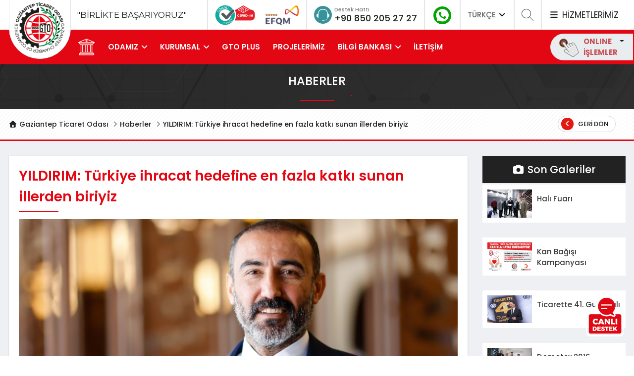

--- FILE ---
content_type: text/html; charset=UTF-8
request_url: https://gto.org.tr/tr/haberler/yildirim-turkiye-ihracat-hedefine-en-fazla-katki-sunan-illerden-biriyiz-1789.html
body_size: 16590
content:
<!DOCTYPE html>
<html lang="tr">
<head>
    <meta charset="UTF-8">
    <meta http-equiv="X-UA-Compatible" content="IE=edge">
    <meta name="viewport" content="width=device-width, initial-scale=1">
    <meta name="csrf-param" content="_csrf-frontendDF32dcf23W3ARSe42">
<meta name="csrf-token" content="NFXYB4BLFuREURgcuBHSfcJy0fG13sgEoCPnrPigy1MFeLVJ8x5h1D0BTWrTULkxsQGgtuWTuXfXad_HqcaCHQ==">


                <title>Gaziantep Ticaret Odası</title>


    <link id="favicon" rel="shortcut icon" href="/uploads/images/1548241179-905720.png" type="image/png">
    <script src="https://cdnjs.cloudflare.com/ajax/libs/popper.js/1.14.7/umd/popper.min.js" integrity="sha384-UO2eT0CpHqdSJQ6hJty5KVphtPhzWj9WO1clHTMGa3JDZwrnQq4sF86dIHNDz0W1" crossorigin="anonymous"></script>

    
    <link rel="manifest" href="manifest.json">
    <script src="https://cdn.onesignal.com/sdks/OneSignalSDK.js" async=""></script>
    <script>
        var OneSignal = window.OneSignal || [];
        OneSignal.push(function() {
            OneSignal.init({
                appId: "e4aadd72-bb47-4547-a391-932d90ee2e07",
            });
        });

        let cookieCheckUrl = '/tr/cookie/check.html';
        let siteLang = 'tr';
    </script>

    <!-- Global site tag (gtag.js) - Google Analytics -->
<script async src="https://www.googletagmanager.com/gtag/js?id=UA-141926222-1"></script>
<script>
  window.dataLayer = window.dataLayer || [];
  function gtag(){dataLayer.push(arguments);}
  gtag('js', new Date());


  gtag('config', 'UA-141926222-1');
</script>
<!-- Facebook Pixel Code -->
<script>
!function(f,b,e,v,n,t,s)
{if(f.fbq)return;n=f.fbq=function(){n.callMethod?
n.callMethod.apply(n,arguments):n.queue.push(arguments)};
if(!f._fbq)f._fbq=n;n.push=n;n.loaded=!0;n.version='2.0';
n.queue=[];t=b.createElement(e);t.async=!0;
t.src=v;s=b.getElementsByTagName(e)[0];
s.parentNode.insertBefore(t,s)}(window, document,'script',
'https://connect.facebook.net/en_US/fbevents.js');
fbq('init', '1332723750409155');
fbq('track', 'PageView');
</script>
<noscript><img height="1" width="1" style="display:none"

/></noscript>
<!-- End Facebook Pixel Code -->
<!-- Start of Survicate (www.survicate.com) code -->
      <script type='text/javascript'>
        (function(w) {
          var s = document.createElement('script');
          s.src = 'https://survey.survicate.com/workspaces/de2eeda51f6e145fbd72339ba53858a8/web_surveys.js';
          s.async = true;
          var e = document.getElementsByTagName('script')[0];
          e.parentNode.insertBefore(s, e);
        })(window);
      </script>
    <!-- End of Survicate code -->
    <style>
        .chat-btn {
            position:fixed;
            bottom:40px;
            right:20px;
            z-index:100;
        }
        @media(max-width:768px){
            .chat-btn {
                bottom: 20px;
            }
        }
    </style>

    <meta name="twitter:card" content="summary_large_image">
<meta name="twitter:title" content="YILDIRIM: Türkiye ihracat hedefine en fazla katkı sunan illerden biriyiz">
<meta name="twitter:description" content="Türkiye gibi ihracata dayalı bir büyüme modeline sahip Gaziantep, Türkiye’nin 250 milyar dolarlık 2022 ihracat hedefine en fazla katkı sunan illerden biri. ">
<meta name="twitter:image" content="https://gto.org.tr/uploads/1651751913-846141.jpg">
<meta property="og:url" content="https://gto.org.tr/tr/haberler/yildirim-turkiye-ihracat-hedefine-en-fazla-katki-sunan-illerden-biriyiz-1789.html">
<meta property="og:type" content="article">
<meta property="og:title" content="YILDIRIM: Türkiye ihracat hedefine en fazla katkı sunan illerden biriyiz">
<meta property="og:description" content="Türkiye gibi ihracata dayalı bir büyüme modeline sahip Gaziantep, Türkiye’nin 250 milyar dolarlık 2022 ihracat hedefine en fazla katkı sunan illerden biri. ">
<meta property="og:image" content="https://gto.org.tr/uploads/1651751913-846141.jpg">
<link href="/assets/753df284/css/bootstrap.css" rel="stylesheet">
<link href="/assets/af1045f3/fontawesome/css/all.min.css" rel="stylesheet" media="all">
<link href="/assets/af1045f3/plugins/owl-carousel/dist/assets/owl.carousel.min.css" rel="stylesheet" media="all">
<link href="/assets/af1045f3/plugins/custom-scrollbar/jquery.mCustomScrollbar.css" rel="stylesheet" media="all">
<link href="/assets/af1045f3/plugins/swiper/css/swiper.min.css" rel="stylesheet" media="all">
<link href="/assets/af1045f3/plugins/fancybox/jquery.fancybox.min.css" rel="stylesheet" media="all">
<link href="/assets/af1045f3/css/animate.css" rel="stylesheet" media="all">
<link href="/assets/af1045f3/css/style.css" rel="stylesheet" media="all">
<link href="/assets/af1045f3/css/responsive.css" rel="stylesheet" media="all">
<style>
                            .online-dropdown-mobile .dropdown-menu {
                                padding: 0;
                            }                            
                            .online-dropdown .dropdown-menu {
                                position: absolute; 
                                right: 0;                                   
                                display: none;
                                padding: 0;                              
                            }
                            .online-dropdown-mobile .dropdown-menu a,
                            .online-dropdown .dropdown-menu a{
                                display: block;
                                padding: 10px 15px;
                                border-bottom: 1px solid #efefef;
                                color: #636362;
                                font-size: 15px;
                            }
                            .show .online-dropdown .dropdown-menu {
                                display: inline-table;
                                transform: translate3d(0, 26px, 0px)!important;
                            }                            
                        </style>
<style>

@media (min-width: 991px) {
    .main-menu.fixed-theme{
        position:fixed;
        top: 0;
        width: 100%;
        z-index: 99999;
         
    }
    .main-menu.fixed-theme .logo{
        display: none!important;
    }
}
header .top-header .first h4 {
    font-size: 17px;
    margin: 20px 0 20px 120px;
}
</style>
<style>
#popup-modal iframe {
    border: none!important;
    width: 100%!important;
    min-height: 550;
}
#popup-modal .modal-header {
    height: 0;
    border: none;
    padding: 0;   
}
#popup-modal .modal-title{
    display: none;
    border: none;
}
#popup-modal button.close {
    border-radius: 50%;
    border: 1px solid #ffffff;
    padding: 0;
    height: 40px;
    width: 40px;
    position: absolute;
    bottom: -35px;
    color: #fff;
    opacity: 1;    
    transform: translateX(-50%);
    right: 50%;
    text-shadow: none;
    transition: all 0.3s ease;
}
#popup-modal button.close:active,
#popup-modal button.close:focus,
#popup-modal button.close:hover {
    background-color: #e30613;
    color: white;
}
@media (max-width: 768px){
    #popup-modal button.close {
        transform: translateX(0%);
        left: 50%;
        right: 50%;
    }
}


.content-text table {
    width: 100%!important;
    overflow-y: auto;
}


#cookie-warning {
    width: 100%;
    background-color: #ffffff;
    font-size: 14px;
    z-index: 9999999;
    padding: 20px;
    color: #757575;
    position: fixed;
    bottom: 0;
    left: 0;
    font-weight: 400;
    line-height: 20px;
}


</style>    <link rel="stylesheet" href="https://cdnjs.cloudflare.com/ajax/libs/font-awesome/7.0.0/css/all.min.css">
    <style>
        .fa-twitter{--fa:"\e61b"}
        .fa-twitter:before{
            content: var(--fa) / "";
        }
        .bg-twitter {
            background-color: #000000;
        }
    </style>
</head>
<body>




    

    <!-- Loader-->
    <div id="page-preloader"><img src="/img/loader.gif"></div>

    
<div class="overlay-bg"><a href="javascript:;" style="display: block; height: 100%;"></a></div>
<div class="container containerWidth"></div>

<!-- .search-block -->
<div class="search-block">

    <form id="search-form-element" class="search-form" action="/tr/arama.html" method="get">        <div class="input-group row ">
            <div class="col-md-6 col-sm-9 col-xs-12 text-center mx-auto">
                <input type="hidden" name="_csrf-frontendDF32dcf23W3ARSe42" value="NFXYB4BLFuREURgcuBHSfcJy0fG13sgEoCPnrPigy1MFeLVJ8x5h1D0BTWrTULkxsQGgtuWTuXfXad_HqcaCHQ==">                <input type="text" name="a" value="" placeholder="aranacak kelimeyi yazınız" minlength="3" required="required">                <button type="submit">
                    <svg width="40" height="40" fill="#281D5B" viewBox="0 0 24 24">
                        <path d="M21.172 24l-7.387-7.387c-1.388.874-3.024 1.387-4.785 1.387-4.971 0-9-4.029-9-9s4.029-9 9-9 9 4.029 9 9c0 1.761-.514 3.398-1.387 4.785l7.387 7.387-2.828 2.828zm-12.172-8c3.859 0 7-3.14 7-7s-3.141-7-7-7-7 3.14-7 7 3.141 7 7 7z"/>
                    </svg>
                </button>

            </div>
        </div>
    </form></div><!-- /.search-block -->




<!-- .services-block -->
<div class="services-block text-center">
    <div class="container" style="position: relative">
        <a class="close-service"><img class="svg" src="/assets/af1045f3/images/svg/icon-close.svg"></a>
        <img src="/assets/af1045f3/images/icon/icon-services-big.png" class="banner-image">
        <h1>Size Nasıl Yardımcı Olabiliriz? <i class="fa fa-close"></i> </h1>
        <p>
            Gaziantep Ticaret Odası olarak siz üyelerimize verdiğimiz hizmetler ile ilgili her türlü bilgi ve dokümana ilgili sayfalardan ulaşabilirsiniz. Lütfen ilgilendiğiniz konu ile ilgili sayfayı ziyaret ediniz.        </p>
                <form id="services-search-form" class="search-form" action="/tr/haberler/yildirim-turkiye-ihracat-hedefine-en-fazla-katki-sunan-illerden-biriyiz-1789.html" method="post" autocomplete="off">
<input type="hidden" name="_csrf-frontendDF32dcf23W3ARSe42" value="NFXYB4BLFuREURgcuBHSfcJy0fG13sgEoCPnrPigy1MFeLVJ8x5h1D0BTWrTULkxsQGgtuWTuXfXad_HqcaCHQ==">            <div class="input-group row">
                <div class="col-md-7 text-center mx-auto">
                    <input type="text" placeholder="aranacak kelimeyi yazınız" name="q">
                    <button type="submit">
                        <svg width="40" height="40" fill="#281D5B" viewBox="0 0 24 24">
                            <path d="M21.172 24l-7.387-7.387c-1.388.874-3.024 1.387-4.785 1.387-4.971 0-9-4.029-9-9s4.029-9 9-9 9 4.029 9 9c0 1.761-.514 3.398-1.387 4.785l7.387 7.387-2.828 2.828zm-12.172-8c3.859 0 7-3.14 7-7s-3.141-7-7-7-7 3.14-7 7 3.141 7 7 7z"/>
                        </svg>
                    </button>
                </div>
            </div>
        </form>
                    <div id="elements-services-list" class="services-list clearfix">
                                                                            <div class="services element-item">
                        <a href="http://www.gto.org.tr/tr/ticaret-sicil.html" target="_self">
                            <div class="content">
                                <img class="svg" src="/uploads/images/1547899924-801286.png">
                                <h6 class="title">Ticaret Sicil İşlemleri</h6>
                            </div>
                        </a>
                    </div>
                                                                            <div class="services element-item">
                        <a href="http://www.gto.org.tr/tr/meslek-komiteleri/sikayet-formu.html" target="_self">
                            <div class="content">
                                <img class="svg" src="/uploads/images/1555399119-463126.png">
                                <h6 class="title">Görüşlerinizi Önemsiyoruz</h6>
                            </div>
                        </a>
                    </div>
                                                                            <div class="services element-item">
                        <a href="http://www.gto.org.tr/tr/genel-sayfa/hizli-menu/sigorta-acente-basvuru-islemleri-42.html" target="_self">
                            <div class="content">
                                <img class="svg" src="/uploads/images/1547902021-717588.png">
                                <h6 class="title">Sigorta Acente Başvuru İşlemleri</h6>
                            </div>
                        </a>
                    </div>
                                                                            <div class="services element-item">
                        <a href="https://www.gto.org.tr/tr/genel-sayfa/belge-hizmetleri-85.html" target="_self">
                            <div class="content">
                                <img class="svg" src="/uploads/images/1547901879-220450.png">
                                <h6 class="title">Belge Hizmetleri</h6>
                            </div>
                        </a>
                    </div>
                                                                            <div class="services element-item">
                        <a href="http://www.gto.org.tr/tr/genel-sayfa/hizli-menu/is-makinesi-tescil-belgesi-39.html" target="_self">
                            <div class="content">
                                <img class="svg" src="/uploads/images/1547902108-332052.png">
                                <h6 class="title">İş Makinesi Tescil Belgesi</h6>
                            </div>
                        </a>
                    </div>
                                                                            <div class="services element-item">
                        <a href="https://www.gto.org.tr/tr/genel-sayfa/hizli-menu/sayisal-takgoraf-59.html" target="_self">
                            <div class="content">
                                <img class="svg" src="/uploads/images/1578484828-837389.png">
                                <h6 class="title">Sayısal Takograf</h6>
                            </div>
                        </a>
                    </div>
                                                                            <div class="services element-item">
                        <a href="http://tahkim.gto.org.tr/" target="_blank">
                            <div class="content">
                                <img class="svg" src="/uploads/images/1585913800-719319.png">
                                <h6 class="title">Tahkim ve Arabuluculuk Merkezi</h6>
                            </div>
                        </a>
                    </div>
                                                                            <div class="services element-item">
                        <a href="https://ub.tobb.org.tr/oda?odachc=MTAzOQ== R0Fa3UFOVEVQIFTdQ0FSRVQgT0RBU0k=" target="_blank">
                            <div class="content">
                                <img class="svg" src="/uploads/images/1706164945-448558.png">
                                <h6 class="title">Üye Bilgileri Sorgulama</h6>
                            </div>
                        </a>
                    </div>
                                                                            <div class="services element-item">
                        <a href="https://www.gto.org.tr/tr/genel-sayfa/hizli-menu/gto-suriye-masasi-45.html" target="_blank">
                            <div class="content">
                                <img class="svg" src="/uploads/images/1591599124-273233.png">
                                <h6 class="title">Suriye Masası</h6>
                            </div>
                        </a>
                    </div>
                                                                            <div class="services element-item">
                        <a href="https://alisveris.gto.org.tr/" target="_self">
                            <div class="content">
                                <img class="svg" src="/uploads/images/1725609256-429981.png">
                                <h6 class="title">GAZİANTEP ALIŞVERİŞ GÜNLERİ</h6>
                            </div>
                        </a>
                    </div>
                                                                            <div class="services element-item">
                        <a href="http://www.gto.org.tr/tr/genel-sayfa/hizli-menu/ekspertiz-raporu-38.html" target="_self">
                            <div class="content">
                                <img class="svg" src="/uploads/images/1547902188-466266.png">
                                <h6 class="title">Ekspertiz Raporu</h6>
                            </div>
                        </a>
                    </div>
                                                                            <div class="services element-item">
                        <a href="http://www.gto.org.tr/tr/genel-sayfa/hizli-menu/ihracat-islemleri-50.html" target="_self">
                            <div class="content">
                                <img class="svg" src="/uploads/images/1555399068-776380.png">
                                <h6 class="title">İhracat İşlemleri</h6>
                            </div>
                        </a>
                    </div>
                                                                            <div class="services element-item">
                        <a href="https://www.gto.org.tr/tr/site/download-file/350.html?class=AnnouncementFiles" target="_self">
                            <div class="content">
                                <img class="svg" src="/uploads/images/1557918993-961146.png">
                                <h6 class="title"> NACE kodu değişikliği itiraz dilekçesi örneği</h6>
                            </div>
                        </a>
                    </div>
                                                                            <div class="services element-item">
                        <a href="https://online.gto.org.tr/Genel/Islemler/Odeme" target="_blank">
                            <div class="content">
                                <img class="svg" src="/uploads/images/1557919320-350920.png">
                                <h6 class="title">Hızlı Ödeme</h6>
                            </div>
                        </a>
                    </div>
                                                                            <div class="services element-item">
                        <a href="http://www.gto.org.tr/tr/genel-sayfa/yillik-aidat-ve-munzam-aidat-tarifesi-53.html" target="_self">
                            <div class="content">
                                <img class="svg" src="/uploads/images/1557919197-373566.png">
                                <h6 class="title">Aidat Tarife ve Ödemeleri</h6>
                            </div>
                        </a>
                    </div>
                                                                            <div class="services element-item">
                        <a href="http://www.gto.org.tr/tr/genel-sayfa/hizli-menu/kapasite-raporu-37.html" target="_self">
                            <div class="content">
                                <img class="svg" src="/uploads/images/1553076541-458411.png">
                                <h6 class="title">Kapasite Raporu</h6>
                            </div>
                        </a>
                    </div>
                                                                            <div class="services element-item">
                        <a href="http://www.gto.org.tr/tr/sss.html" target="_self">
                            <div class="content">
                                <img class="svg" src="/uploads/images/1553160738-494082.png">
                                <h6 class="title">Sık Sorulan Sorular</h6>
                            </div>
                        </a>
                    </div>
                                                                            <div class="services element-item">
                        <a href="http://www.gto.org.tr/tr/genel-sayfa/hizli-menu/yerli-mali-belgesi-40.html" target="_self">
                            <div class="content">
                                <img class="svg" src="/uploads/images/1554102367-214413.png">
                                <h6 class="title">Yerli Malı Belgesi</h6>
                            </div>
                        </a>
                    </div>
                                                                            <div class="services element-item">
                        <a href="https://gto.org.tr/tr/sertifika.html" target="_self">
                            <div class="content">
                                <img class="svg" src="/uploads/images/1654511617-802770.png">
                                <h6 class="title">SERTİFİKALARIM</h6>
                            </div>
                        </a>
                    </div>
                                                                            <div class="services element-item">
                        <a href="https://gto.org.tr/tr/genel-sayfa/covid-19-sureci/covid-19-surecinde-gto-61.html" target="_self">
                            <div class="content">
                                <img class="svg" src="/uploads/images/1602679743-293239.png">
                                <h6 class="title">Covid-19 Süreci</h6>
                            </div>
                        </a>
                    </div>
                                                                            <div class="services element-item">
                        <a href="https://www.gto.org.tr/tr/genel-sayfa/hizli-menu/sanayi-veri-tabani-75.html" target="_self">
                            <div class="content">
                                <img class="svg" src="/uploads/images/1614600348-114428.png">
                                <h6 class="title">Sanayi Veri Tabanı</h6>
                            </div>
                        </a>
                    </div>
                                                                            <div class="services element-item">
                        <a href="https://www.gto.org.tr/tr/genel-sayfa/hizli-menu/uyelik-bilgileri-guncelleme-89.html" target="_self">
                            <div class="content">
                                <img class="svg" src="/uploads/images/1649759064-454935.png">
                                <h6 class="title">Üyelik Bilgileri Güncelleme</h6>
                            </div>
                        </a>
                    </div>
                                                                            <div class="services element-item">
                        <a href="http://www.gto.org.tr/tr/genel-sayfa/hizli-menu/tir-karnesi-36.html" target="_self">
                            <div class="content">
                                <img class="svg" src="/uploads/images/1547901923-861637.png">
                                <h6 class="title">TIR ve ATA Karnesi</h6>
                            </div>
                        </a>
                    </div>
                                                                            <div class="services element-item">
                        <a href="http://www.gto.org.tr/tr/genel-sayfa/hizli-menu/kayitli-elektronik-posta-43.html" target="_self">
                            <div class="content">
                                <img class="svg" src="/uploads/images/1547901989-825257.png">
                                <h6 class="title">Kayıtlı Elektronik Posta</h6>
                            </div>
                        </a>
                    </div>
                                                                            <div class="services element-item">
                        <a href="https://www.gto.org.tr/tr/genel-sayfa/hizli-menu/1-fidan-sizden-2-fidan-bizden-139.html" target="_self">
                            <div class="content">
                                <img class="svg" src="/uploads/images/1755782648-459224.png">
                                <h6 class="title">1 FİDAN SİZDEN 2 FİDAN BİZDEN</h6>
                            </div>
                        </a>
                    </div>
                            </div>
        

        
        <p>veya lütfen aşağıdaki hizmet numarası ile irtibata geçiniz.</p>

        <div class="media">
            <div class="icon-phone mr-3">
                <img src="/assets/af1045f3/images/svg/icon-phone.svg">
            </div>
            <div class="media-body align-self-center">
                <h5 class="mt-0">Destek Hattı</h5>
                <p><a href="tel:08502052727">0850 205 27 27</a></p>
            </div>
        </div>

    </div>
</div><!-- .services-block -->

<!-- .online-area -->
<div class="online-area">
    <div class="block-title">
        <img class="svg" src="/assets/af1045f3/images/svg/icon-close.svg">
        <img src="/assets/af1045f3/images/online-islem.png" class="float-right mr-5">
        <div class="clearfix"></div>
    </div>

    <div class="content customScrollbar">
        <div class="area">
            <p>
                GTO Online işlemlere hoşgeldiniz<br>
                Lütfen sisteme giriş yapınız..
            </p>

            <form action="#" method="post">
                <h5 class="title">Giriş Yap</h5>
                <input type="text" class="form-control" name="username" placeholder="Kullanıcı Adı">
                <input type="password" class="form-control" name="username" placeholder="Şifreniz">

                <div class="row">
                    <div class="col-lg-6">
                        <div class="remember-wrap">
                            <div class="checkbox">
                                <input id="remember" type="checkbox" name="remember" value="remember">
                                <label for="remember">Beni Hatırla</label>
                            </div>
                        </div>
                    </div>
                    <div class="col-lg-6"><a href="#" class="btn btn-success  btn-block">Giriş Yap</a></div>
                    <div class="clearfix"></div>
                    <div class="col-lg-6 d-table"><a href="#">Şifremi Unuttum?</a><br></div>
                    <div class="col-lg-6 d-table"><a href="#">Üye Ol</a></div>
                </div>
            </form>
        </div>
        <div class="widget contacts">
            <h5 class="title">İletişim</h5>
            <div class="contacts-item">
                <img src="/assets/af1045f3/images/icon/contact4.png">
                <div class="content">
                    <p class="sub-title">Telefon</p>
                    <a href="tel:08502052727" class="title">0850 205 27 27</a>
                </div>
            </div>

            <div class="contacts-item">
                <img src="/assets/af1045f3/images/icon/contact5.png">
                <div class="content">
                    <p class="sub-title">Email</p>
                    <a class="title" href="mailto:info@gto.org.tr">info@gto.org.tr</a>
                </div>
            </div>

            <div class="contacts-item">
                <img src="/assets/af1045f3/images/icon/contact6.png">
                <div class="content">
                    <p class="sub-title">Adres</p>
                    İncilipınar Mahallesi
                    Ticaret Odası Hizmet Kompleksi
                    Şehitkamil
                    Gaziantep / TÜRKİYE
                </div>
            </div>
        </div>
    </div>
</div><!-- /.online-area --><header>
    <div class="top-header">
        <div class="container">
            <div class="top-block-area d-flex">
                <div class="top-block d-flex first"><h4>"BİRLİKTE BAŞARIYORUZ"</h4></div>


                <div class="d-flex">
                    <div class="top-block d-lg-none d-md-none d-sm-none d-none d-xl-flex" style="border-left: 2px solid #e5e5e5;">
                        <a href="https://www.gto.org.tr/tr/haberler/gto-bolgenin-guvenli-hizmet-belgesi-alan-ilk-odasi-oldu-1602.html"><img src="/assets/af1045f3/images/covid-19.png" alt="" style="height: 45px; margin-right: 10px"></a>
                        <a href="https://www.gto.org.tr/tr/haberler/gaziantepin-mutfagi-gibi-mukemmel-odasi-gto-turkiyenin-ilk-ve-tek-5-yildizli-ticaret-odasi-oldu-1510.html"><img src="/assets/af1045f3/images/efqm.png" alt="" style="height: 45px"></a>
                    </div>
                    <div class="top-block d-flex second">
                        <div class="icon-phone"><img src="/assets/af1045f3/images/svg/icon-phone.svg"></div>
                        <div class="icon-phone-detail">
                            <span class="title">Destek Hattı</span>
                            <span class="number"><a href="tel:+908502052727">+90 850 205 27 27</a></span>
                        </div>
                    </div>

                    <div class="top-block social-icons">
                        <a class="icons" href="https://wa.me/905353451300" target="_blank"><img src="https://gto.org.tr/uploads/social/whatsapp_site_icon.png" alt="" style="width: 36px;"></a>                    </div>

                    <div class="top-block lang-menu">
                                                                        <a href="#" class="lang-dropdown">TÜRKÇE <i class="fas fa-angle-down"></i></a>
                        <div class="dropdown lang">
                            <a href="https://gto.org.tr/tr.html"><i class="fas fa-angle-right"></i> TÜRKÇE</a>
                            <a href="https://gto.org.tr/en.html"><i class="fas fa-angle-right"></i> ENGLISH</a>
                                                        <!--<a href="https://arabic.gto.org.tr/" target="_blank"><i class="fas fa-angle-right"></i> العربية</a>-->
                        </div>
                    </div>

                    <div class="top-block search-area">
                        <svg width="25" height="25" fill-rule="evenodd" fill="#444444" clip-rule="evenodd">
                            <path d="M15.853 16.56c-1.683 1.517-3.911 2.44-6.353 2.44-5.243 0-9.5-4.257-9.5-9.5s4.257-9.5 9.5-9.5 9.5 4.257 9.5 9.5c0 2.442-.923 4.67-2.44 6.353l7.44 7.44-.707.707-7.44-7.44zm-6.353-15.56c4.691 0 8.5 3.809 8.5 8.5s-3.809 8.5-8.5 8.5-8.5-3.809-8.5-8.5 3.809-8.5 8.5-8.5z"/>
                        </svg>
                    </div>

                    <div class="top-block services">
                        <a href="#"><i class="fas fa-bars"></i> HİZMETLERİMİZ</a>
                    </div>
                </div>
            </div>
        </div>
    </div>

    <div class="main-menu" id="main-menu">
        <div class="container">
            <div class="row">
                <div class="col-lg-12 menu-wrapper">

                    <div class="logo">
                        <a href="/"><img src="/assets/af1045f3/images/logo.png"></a>
                    </div>


                                                                                <ul id="desktop-top-menu" class="desktop-menu show-upper-breakpoint"><li class=""><a href="/"><img src="/assets/af1045f3/images/icon/home.png" width="36"></a></li><li data-key="1">    <a href="#">ODAMIZ</a>
    <ul>
<li><a href="http://www.gto.org.tr/tr/genel-sayfa/gto-hakkinda/gto-hakkinda-3.html">GTO Hakkında</a></li>
<li><a href="https://www.gto.org.tr/tr/genel-sayfa/odamiz/zaman-tuneli-48.html#">Zaman Tüneli</a></li>
<li><a href="http://www.gto.org.tr/tr/genel-sayfa/odamiz/meclis-baskani-7.html">Meclis Başkanı</a></li>
<li><a href="http://www.gto.org.tr/tr/genel-sayfa/odamiz/yonetim-kurulu-baskani-10.html">Yönetim Kurulu Başkanı</a></li>
<li><a href="http://www.gto.org.tr/tr/idari-yapi/oda-meclis-divani-1.html">Meclis Başkanlık Divanı</a></li>
<li><a href="http://www.gto.org.tr/tr/idari-yapi/oda-yonetim-kurulu-2.html">Yönetim Kurulu</a></li>
<li><a href="http://www.gto.org.tr/tr/idari-yapi/meclis-uyeleri.html">Meclis Üyeleri</a></li>
<li><a href="http://www.gto.org.tr/tr/idari-yapi/disiplin-kurulu-3.html">Disiplin Kurulu</a></li>
<li><a href="http://www.gto.org.tr/tr/meslek-komiteleri.html">Komitelerimiz</a></li>
<li><a href="http://www.gto.org.tr/tr/genel-sayfa/odamiz/eski-yoneticiler-12.html">Geçmiş Dönem Yöneticileri</a></li>
</ul></li>
<li data-key="47">    <a href="#">KURUMSAL</a>
    <ul>
<li><a href="https://www.gto.org.tr/tr/genel-sayfa/kurumsal/kurumsal-kimlik-27.html#">Kurumsal Kimlik</a></li>
<li><a href="https://www.gto.org.tr/tr/genel-sayfa/kurumsal/vizyon-misyon-ve-degerler-14.html#">Vizyon Misyon ve Değerler</a></li>
<li><a href="https://www.gto.org.tr/tr/genel-sayfa/kurumsal/organizasyon-semasi-29.html#">Organizasyon Şeması</a></li>
<li><a href="https://www.gto.org.tr/tr/genel-sayfa/kurumsal/kalite-yolculugu-55.html#">Kalite Yolculuğu</a></li>
<li><a href="https://www.gto.org.tr/tr/genel-sayfa/kurumsal/politikalarimiz-54.html#">Politikalarımız</a></li>
<li><a href="https://www.gto.org.tr/tr/genel-sayfa/kurumsal/stratejik-plan-56.html#">Stratejik Plan</a></li>
<li><a href="https://www.gto.org.tr/tr/genel-sayfa/kurumsal/yonetim-kurulu-calisma-programi-2021-82.html">Yönetim Kurulu Çalışma Programı</a></li>
<li><a href="https://www.gto.org.tr/tr/genel-sayfa/kurumsal/yonetim-kurulu-baskani-meclis-sunumlari-79.html">Yönetim Kurulu Faaliyet Raporları</a></li>
<li><a href="http://www.gto.org.tr/tr/yayinlar/kategori/faaliyet-raporlari-2.html">Faaliyet Raporları</a></li>
<li><a href="https://www.gto.org.tr/tr/genel-sayfa/kurumsal/is-etigi-el-kitabi-57.html#">İş Etiği El kitabı</a></li>
<li><a href="https://www.gto.org.tr/tr/genel-sayfa/kurumsal/isbirligi-protokollerimiz-72.html">İş Birliği Protokollerimiz</a></li>
<li><a href="https://gto.org.tr/tr/genel-sayfa/gto-site/cagri-merkezi-aydinlatma-metni-58.html">KVKK</a></li>
</ul></li>
<li data-key="43">        <a href="https://plus.gto.org.tr/">GTO PLUS</a></li>
<li data-key="13">        <a href="http://www.gto.org.tr/tr/projeler.html">PROJELERİMİZ</a></li>
<li data-key="38">    <a href="#">BİLGİ BANKASI</a>
    <ul>
<li><a href="http://www.gto.org.tr/tr/yayinlar/kategori/raporlar-3.html">GTO Perspektif Raporları </a></li>
<li><a href="https://www.gto.org.tr/tr/yayinlar/kategori/ulke-bilgi-notlari-5.html">Ülke Bilgi Notları</a></li>
<li><a href="https://www.gto.org.tr/tr/yayinlar/kategori/sektorel-raporlar-6.html">Sektörel Raporlar</a></li>
<li><a href="http://www.gto.org.tr/tr/rakamlar/gaziantep-ekonomisi-1.html">Gaziantep Ekonomisi</a></li>
<li><a href="http://www.gto.org.tr/tr/yayinlar/kategori/gto-dergi-1.html">GTO Dergi</a></li>
<li><a href="https://www.gto.org.tr/tr/sss.html">Sıkça Sorulan Sorular</a></li>
<li><a href="https://www.gto.org.tr/tr/yayinlar/kategori/dis-ticaret-bulteni-11.html">Dış Ticaret Bülteni</a></li>
<li><a href="https://www.gto.org.tr/tr/yayinlar/kategori/dis-ticaret-bulteni-12.html">Yeşil Bülten</a></li>
</ul></li>
<li data-key="16">        <a href="http://www.gto.org.tr/tr/iletisim.html">İLETİŞİM</a></li></ul>
                    
                    <div class="nav-mobile-menu">
                        <div class="close-mobile-menu"><a href="javascript:;"><i class="fa fa-times"></i></a></div>

                        <div class="mobile-scrollbar customScrollbar">
                            <div class="mobile-search">
                                <form id="search-form-header" action="/tr/arama.html" method="get">                                <input type="hidden" name="_csrf-frontendDF32dcf23W3ARSe42" value="NFXYB4BLFuREURgcuBHSfcJy0fG13sgEoCPnrPigy1MFeLVJ8x5h1D0BTWrTULkxsQGgtuWTuXfXad_HqcaCHQ==">                                <div class="input-group">
                                    <input type="text" class="form-control" name="a" value="" placeholder="Site içinde ara" minlength="3" required="required">                                    <div class="input-group-append">
                                        <button class="btn btn-success" type="submit"><i class="fas fa-search"></i> </button>
                                    </div>
                                </div>
                                </form>                            </div>
                            <div class="logo-mobile">
                                <a href="/"><img src="/assets/af1045f3/images/logo.png"></a>
                                <div class="online-block">
                                    <a id="dropdownMenuOnlineMobile" class="online-button-mobile dropdown-toggle" data-toggle="dropdown" aria-haspopup="true" aria-expanded="false">
                                        <img src="/assets/af1045f3/images/svg/icon-online.svg" width="40">
                                        <div class="text">ONLINE<br>İŞLEMLER</div>
                                    </a>

                                    <div class="online-dropdown-mobile dropdown" style="position: absolute; top: 0; left: -30px;">
                                        <div class="dropdown-menu" aria-labelledby="dropdownMenuOnlineMobile">
                                            <a class="dropdown-item" href="https://online.gto.org.tr/Genel/Islemler/Odeme" target="_blank"><i class="fas fa-angle-right"></i> HIZLI ÖDEME</a>
                                            <a class="dropdown-item" href="https://online.gto.org.tr" target="_blank"><i class="fas fa-angle-right"></i> ONLINE İŞLEMLER</a>
                                            <a class="dropdown-item" href="https://odaborsaebys.tobb.org.tr/to-gaziantep-envision/Validate_Doc.aspx" target="_blank"><i class="fas fa-angle-right"></i> BELGE DOĞRULAMA</a>
                                        </div>
                                    </div>
                                </div>
                            </div>

                            <div class="icon-list">
                                <a href="tel:08502052727" class="icon"><i class="fa fa-phone"></i> </a>
                                <a href="tel:info@gto.org.tr" class="icon"><i class="fa fa-envelope"></i> </a>
                                <a href="tel:info@gto.org.tr" class="icon"><i class="fa fa-marker"></i> </a>


                                <div class="lang-menu">
                                    <a href="#" class="lang-dropdown">TÜRKÇE <i class="fas fa-angle-down"></i> </a>
                                    <div class="dropdown lang">
                                        <a href="https://gto.org.tr/tr.html"><i class="fas fa-angle-right"></i> TÜRKÇE</a>
                                        <a href="https://gto.org.tr/en.html"><i class="fas fa-angle-right"></i> ENGLISH</a>
                                        <!--<a href="" target="_blank"><i class="fas fa-angle-right"></i> العربية</a>-->
                                    </div>
                                </div>
                            </div>

                            <div class="services mobile">
                                <a href="#">HİZMETLERİMİZ <i class="fa fa-angle-right"></i></a>
                            </div>

                                                        <ul id="mobile-menu" class="mobile-menu"><li class=""><a href="/" style="text-transform: uppercase">Anasayfa</a></li><li data-key="1">    <a href="#">ODAMIZ</a>
    <ul>
<li><a href="http://www.gto.org.tr/tr/genel-sayfa/gto-hakkinda/gto-hakkinda-3.html">GTO Hakkında</a></li>
<li><a href="https://www.gto.org.tr/tr/genel-sayfa/odamiz/zaman-tuneli-48.html#">Zaman Tüneli</a></li>
<li><a href="http://www.gto.org.tr/tr/genel-sayfa/odamiz/meclis-baskani-7.html">Meclis Başkanı</a></li>
<li><a href="http://www.gto.org.tr/tr/genel-sayfa/odamiz/yonetim-kurulu-baskani-10.html">Yönetim Kurulu Başkanı</a></li>
<li><a href="http://www.gto.org.tr/tr/idari-yapi/oda-meclis-divani-1.html">Meclis Başkanlık Divanı</a></li>
<li><a href="http://www.gto.org.tr/tr/idari-yapi/oda-yonetim-kurulu-2.html">Yönetim Kurulu</a></li>
<li><a href="http://www.gto.org.tr/tr/idari-yapi/meclis-uyeleri.html">Meclis Üyeleri</a></li>
<li><a href="http://www.gto.org.tr/tr/idari-yapi/disiplin-kurulu-3.html">Disiplin Kurulu</a></li>
<li><a href="http://www.gto.org.tr/tr/meslek-komiteleri.html">Komitelerimiz</a></li>
<li><a href="http://www.gto.org.tr/tr/genel-sayfa/odamiz/eski-yoneticiler-12.html">Geçmiş Dönem Yöneticileri</a></li>
</ul></li>
<li data-key="47">    <a href="#">KURUMSAL</a>
    <ul>
<li><a href="https://www.gto.org.tr/tr/genel-sayfa/kurumsal/kurumsal-kimlik-27.html#">Kurumsal Kimlik</a></li>
<li><a href="https://www.gto.org.tr/tr/genel-sayfa/kurumsal/vizyon-misyon-ve-degerler-14.html#">Vizyon Misyon ve Değerler</a></li>
<li><a href="https://www.gto.org.tr/tr/genel-sayfa/kurumsal/organizasyon-semasi-29.html#">Organizasyon Şeması</a></li>
<li><a href="https://www.gto.org.tr/tr/genel-sayfa/kurumsal/kalite-yolculugu-55.html#">Kalite Yolculuğu</a></li>
<li><a href="https://www.gto.org.tr/tr/genel-sayfa/kurumsal/politikalarimiz-54.html#">Politikalarımız</a></li>
<li><a href="https://www.gto.org.tr/tr/genel-sayfa/kurumsal/stratejik-plan-56.html#">Stratejik Plan</a></li>
<li><a href="https://www.gto.org.tr/tr/genel-sayfa/kurumsal/yonetim-kurulu-calisma-programi-2021-82.html">Yönetim Kurulu Çalışma Programı</a></li>
<li><a href="https://www.gto.org.tr/tr/genel-sayfa/kurumsal/yonetim-kurulu-baskani-meclis-sunumlari-79.html">Yönetim Kurulu Faaliyet Raporları</a></li>
<li><a href="http://www.gto.org.tr/tr/yayinlar/kategori/faaliyet-raporlari-2.html">Faaliyet Raporları</a></li>
<li><a href="https://www.gto.org.tr/tr/genel-sayfa/kurumsal/is-etigi-el-kitabi-57.html#">İş Etiği El kitabı</a></li>
<li><a href="https://www.gto.org.tr/tr/genel-sayfa/kurumsal/isbirligi-protokollerimiz-72.html">İş Birliği Protokollerimiz</a></li>
<li><a href="https://gto.org.tr/tr/genel-sayfa/gto-site/cagri-merkezi-aydinlatma-metni-58.html">KVKK</a></li>
</ul></li>
<li data-key="43">        <a href="https://plus.gto.org.tr/">GTO PLUS</a></li>
<li data-key="13">        <a href="http://www.gto.org.tr/tr/projeler.html">PROJELERİMİZ</a></li>
<li data-key="38">    <a href="#">BİLGİ BANKASI</a>
    <ul>
<li><a href="http://www.gto.org.tr/tr/yayinlar/kategori/raporlar-3.html">GTO Perspektif Raporları </a></li>
<li><a href="https://www.gto.org.tr/tr/yayinlar/kategori/ulke-bilgi-notlari-5.html">Ülke Bilgi Notları</a></li>
<li><a href="https://www.gto.org.tr/tr/yayinlar/kategori/sektorel-raporlar-6.html">Sektörel Raporlar</a></li>
<li><a href="http://www.gto.org.tr/tr/rakamlar/gaziantep-ekonomisi-1.html">Gaziantep Ekonomisi</a></li>
<li><a href="http://www.gto.org.tr/tr/yayinlar/kategori/gto-dergi-1.html">GTO Dergi</a></li>
<li><a href="https://www.gto.org.tr/tr/sss.html">Sıkça Sorulan Sorular</a></li>
<li><a href="https://www.gto.org.tr/tr/yayinlar/kategori/dis-ticaret-bulteni-11.html">Dış Ticaret Bülteni</a></li>
<li><a href="https://www.gto.org.tr/tr/yayinlar/kategori/dis-ticaret-bulteni-12.html">Yeşil Bülten</a></li>
</ul></li>
<li data-key="16">        <a href="http://www.gto.org.tr/tr/iletisim.html">İLETİŞİM</a></li></ul>
                            

                            <div class="top-block social-icons">
                                <b>Sosyal Medya :</b>
                                <a class="icons" href="https://www.facebook.com/gaziantepto" target="_blank"><img src="https://gto.org.tr/uploads/social/facebook_site_icon.png" alt="" style="width: 36px;"></a><a class="icons" href="https://twitter.com/GaziantepTO" target="_blank"><img src="https://gto.org.tr/uploads/social/twitter_site_icon.png" alt="" style="width: 36px;"></a><a class="icons" href="https://www.youtube.com/channel/UCKh3bj8ruiPHP_LCCORhQSg" target="_blank"><img src="https://gto.org.tr/uploads/social/youtube_site_icon.png" alt="" style="width: 36px;"></a><a class="icons" href="https://www.instagram.com/gaziantepto/" target="_blank"><img src="https://gto.org.tr/uploads/social/instagram_site_icon.png" alt="" style="width: 36px;"></a><a class="icons" href="https://www.linkedin.com/company/gaziantep-ticaret-odas-/?viewAsMember=true" target="_blank"><img src="https://gto.org.tr/uploads/social/linkedin_site_icon.png" alt="" style="width: 36px;"></a><a class="icons" href="https://wa.me/905353451300" target="_blank"><img src="https://gto.org.tr/uploads/social/whatsapp_site_icon.png" alt="" style="width: 36px;"></a>                            </div>

                            <div class=" d-flex second">
                                <div class="icon-phone"><img src="/assets/af1045f3/images/svg/icon-phone.svg"></div>
                                <div class="icon-phone-detail">
                                    <span class="title">Destek Hattı</span>
                                    <span class="number"><a href="tel:08502052727">0850 205 27 27</a></span>
                                </div>
                            </div>
                        </div>
                    </div>

                    <div class="online-block desktop">
                        <a href="#" id="dropdownMenuOnline" target="_blank" class="online-button dropdown-toggle" data-toggle="dropdown" aria-haspopup="true" aria-expanded="false">
                            <img src="/assets/af1045f3/images/svg/icon-online.svg" width="40">
                            <div class="text">ONLINE<br>İŞLEMLER</div>
                        </a>
                        
                        <div class="online-dropdown dropdown" style="position: absolute; left: 0; right: 0;">
                            <div class="dropdown-menu" aria-labelledby="dropdownMenuOnline">
                                <a class="dropdown-item" href="https://online.gto.org.tr/Genel/Islemler/Odeme" target="_blank"><i class="fas fa-angle-right"></i> HIZLI ÖDEME</a>
                                <a class="dropdown-item" href="https://online.gto.org.tr" target="_blank"><i class="fas fa-angle-right"></i> ONLINE İŞLEMLER</a>
                                <a class="dropdown-item" href="https://odaborsaebys.tobb.org.tr/to-gaziantep-envision/Validate_Doc.aspx" target="_blank"><i class="fas fa-angle-right"></i> BELGE DOĞRULAMA</a>
                                <a class="dropdown-item" href="https://gto.org.tr/tr/sertifika.html" target="_blank"><i class="fas fa-angle-right"></i> KATILIM BELGESİ SORGULAMA</a>
                            </div>
                        </div>

                        <div class="online-block-after"></div>
                    </div>

                    <h4 class="slogan-inline">"BİRLİKTE BAŞARIYORUZ"</h4>

                    <div class="show-under-breakpoint mobile-menu-button">
                        <a href="#"><svg fill="#ffffff" height="35px" width="35px" version="1.1" id="Layer_1" xmlns="http://www.w3.org/2000/svg" xmlns:xlink="http://www.w3.org/1999/xlink"
                                         viewBox="0 0 1792 1792" xml:space="preserve" stroke="#ffffff"><g id="SVGRepo_bgCarrier" stroke-width="0"></g><g id="SVGRepo_tracerCarrier" stroke-linecap="round" stroke-linejoin="round"></g><g id="SVGRepo_iconCarrier"> <title>fiction</title> <path d="M1673.9,1363.2L1673.9,1363.2c0,52.3-42.4,94.3-94.3,94.3H212.7c-52.3,0-94.3-42.4-94.3-94.3l0,0 c0-52.3,42.4-94.3,94.3-94.3h1366.8C1631.5,1268.5,1673.9,1310.9,1673.9,1363.2z"></path> <path d="M1673.9,895.6L1673.9,895.6c0,52.3-42.4,94.3-94.3,94.3H213c-52.3,0-94.3-42.4-94.3-94.3l0,0c0-52.3,42.4-94.3,94.3-94.3 h1366.6C1631.5,800.8,1673.9,843.2,1673.9,895.6z"></path> <path d="M1673.9,427.9L1673.9,427.9c0,52.3-42.4,94.3-94.3,94.3H212.7c-52.3,0-94.3-42.4-94.3-94.3l0,0c0-52.3,42.4-94.3,94.3-94.3 h1366.8C1631.5,333.2,1673.9,375.6,1673.9,427.9z"></path> </g></svg></a>
                    </div>
                </div>
            </div>
        </div>
    </div>
</header>




    <!-- .wrapper -->
    <div class="wrapper wrapper-home">

        <div class="sub-header">
            <div class="sub-header-top">
                <div class="container text-center">
                    <h1 class="sub-header-title">Haberler</h1>
                    <div class="ui-decor"></div>
                </div>
            </div>

            <div class="breadcrumb-area">
                <div class="container">
                    <div class="row">
                        <div class="col-lg-12">

                            <ol class="breadcrumb"><li><a href="/"><i class="fas fa-home"></i> Gaziantep Ticaret Odası</a></li>
<li><a href="/tr/haberler.html">Haberler</a></li>
<li class="active">YILDIRIM: Türkiye ihracat hedefine en fazla katkı sunan illerden biriyiz</li>
</ol>

                            <a class="back-button" href="javascript:history.back(-1);"> <span class="fa fa-angle-left"></span> Geri Dön</a>
                        </div>
                    </div>
                </div>
            </div>
        </div>


        <div class="page-content">
    <div class="container">
        <div class="row">

            <div class="col-lg-9">
                <div class="content-detail">

                    <h3 class="content-title">YILDIRIM: Türkiye ihracat hedefine en fazla katkı sunan illerden biriyiz</h3>
                    <img class="content-header-img" src="/uploads/1651751913-846141.jpg" alt="">
                    
                    
                    <div class="content-text clearfix">
                                                    <blockquote><p><q>Türkiye gibi ihracata dayalı bir büyüme modeline sahip Gaziantep, Türkiye’nin 250 milyar dolarlık 2022 ihracat hedefine en fazla katkı sunan illerden biri. </q></p></blockquote>                            <p><strong>GAZİANTEP İHRACATI 3,5 MİLYAR DOLARA ULAŞTI</strong></p>
<p><strong>YILDIRIM: T&uuml;rkiye ihracat hedefine en fazla katkı sunan illerden biriyiz</strong></p>
<p><strong>T&uuml;rkiye ihracatının lokomotif illerinden olan Gaziantep Nisan ayında 927 milyon 172 bin dolar ihracat ger&ccedil;ekleştirdi. 2022 Ocak- Nisan d&ouml;nemi ihracatı ise 3 milyar 568 milyon 154 bin dolara ulaştı.</strong></p>
<p>T&uuml;rkiye İhracat&ccedil;ılar Meclisi (TİM) tarafından a&ccedil;ıklanan nisan ayı ihracat rakamlarını değerlendiren Gaziantep Ticaret Odası (GTO) Y&ouml;netim Kurulu Başkanı Tuncay Yıldırım, Gaziantep&rsquo;in &uuml;lkenin ihracat hedefine en fazla katkı sunan illerden biri olduğunun altını &ccedil;izerek şunları s&ouml;yledi:</p>
<p>&nbsp;&ldquo;T&uuml;rkiye gibi ihracata dayalı bir b&uuml;y&uuml;me modeline sahip Gaziantep, T&uuml;rkiye&rsquo;nin 250 milyar dolarlık 2022 ihracat hedefine en fazla katkı sunan illerden biri. Nisan ayı verilerine g&ouml;re 927 milyon 172 bin dolar ihracat ile ge&ccedil;en yılın aynı ayını %5 aşmış durumdayız. Ocak &ndash;Nisan d&ouml;nemi ihracatını ge&ccedil;en yılın aynı d&ouml;nemine g&ouml;re %12,82 artış ile 3 milyar 568 milyon 154 bin dolarla kapattık. Bu başarı tablosunda emeği olan t&uuml;m ihracat&ccedil;ı &uuml;yelerimizi ve &ccedil;alışanlarını tebrik ediyor, başarılarının devamını diliyorum.&rdquo; Dedi.</p>
<p>Gaziantep&rsquo;in sekt&ouml;r ve pazar &ccedil;eşitliliğine sahip bir ekonomisi olduğunu dile getiren Başkan Yıldırım, yılın ilk d&ouml;rt ayında Gaziantep&rsquo;in en fazla Hububat, Bakliyat, Yağlı Tohumlar ve Mamulleri sekt&ouml;r&uuml;nde ihracat yaptığını belirtti. Yıldırım, &ldquo;Sekt&ouml;r ve pazar &ccedil;eşitliliği olan Gaziantep ekonomisi Ocak-Nisan d&ouml;nemi toplam ihracatının yaklaşık %26&rsquo;sını Hububat, Bakliyat, Yağlı Tohumlar ve Mamulleri sekt&ouml;r&uuml;nde ger&ccedil;ekleştirdi. Sekt&ouml;r&uuml;n ihracatı ge&ccedil;en yılın aynı d&ouml;nemine g&ouml;re %33&rsquo;l&uuml;k artış ile 912 milyon 602 bin dolar oldu. Aynı d&ouml;nemde en fazla ihracat ger&ccedil;ekleştirilen ikinci sekt&ouml;r ise 676 milyon dolar ile makine halısı oldu. Irak en b&uuml;y&uuml;k pazarımız olmayı s&uuml;rd&uuml;r&uuml;yor. Ocak-Nisan d&ouml;neminde Irak&rsquo;a olan ihracatımız ge&ccedil;en yıla g&ouml;re %20 artış ile 579 milyon 730 bin dolar olarak ger&ccedil;ekleşti. Irak&rsquo;ı 437 milyon 655 bin dolar ile ABD takip ediyor. D&uuml;nyadaki ekonomik ve politik gelişmeleri de g&ouml;z &ouml;n&uuml;nde bulundurduğumuzda pazar &ccedil;eşitliliği oluşturmanın, yumurtaları aynı sepette taşımamak gerektiğinin &ouml;nemini &ccedil;ok daha iyi tecr&uuml;be ediyoruz. Oda olarak &uuml;yelerimize yeni pazarları keşfetmek, var olan pazarlardaki iş fırsatlarını daha g&uuml;venli kılmak adına rehberlik etmeye &ccedil;alışıyoruz. Bu bağlamda 12 Mayıs&rsquo;ta Macaristan Ankara B&uuml;y&uuml;kel&ccedil;iliği ile ger&ccedil;ekleştireceğimiz <strong>&ldquo;Macaristan &Uuml;lke G&uuml;n&uuml;</strong>&rdquo;ne t&uuml;m ihracat&ccedil;ılarımızı davet ediyorum. &nbsp;&rdquo; Diye konuştu.</p>
<p>&ldquo;&Ouml;nemli olan Gaziantep&rsquo;in sergilediği bu ihracat başarısını s&uuml;rd&uuml;rmesi ve daha da ivmelendirmesidir.&rdquo; Diyen GTO Başkanı Tuncay Yıldırım, bu başarılı performansın s&uuml;rd&uuml;r&uuml;lebilmesi i&ccedil;in reel sekt&ouml;r&uuml;n desteklenmesi, &ouml;n&uuml;ndeki engellerin kaldırılması gerektiğini belirtti. Yıldırım, i&ccedil;inde bulunduğumuz d&ouml;nemde &uuml;reticiyi en fazla yoran şeyin girdi maliyetlerindeki y&uuml;kseklik olduğuna dikkat &ccedil;ekti.</p>                                            </div>

                    
                    <div class="content-info clearfix mt-4">
                        <ul class="list-inline">
                            <li class="list-inline-item"><i class="fas fa-clock"></i> 5 Mayıs 2022</li>
                        </ul>
                    </div>

                    <div class="social-icons share-page">
                        <h5>Paylaş: </h5>
                        <a class="icons bg-facebook" href="https://www.facebook.com/sharer/sharer.php?u=https://gto.org.tr/tr/haberler/yildirim-turkiye-ihracat-hedefine-en-fazla-katki-sunan-illerden-biriyiz-1789.html"><i class="fab fa-facebook-f"></i></a>
                        <a class="icons bg-twitter" href="http://twitter.com/share?text=YILDIRIM: Türkiye ihracat hedefine en fazla katkı sunan illerden biriyiz&url=https://gto.org.tr/tr/haberler/yildirim-turkiye-ihracat-hedefine-en-fazla-katki-sunan-illerden-biriyiz-1789.html"><i class="fab fa-twitter"></i></a>
                    </div>
                </div>


                
                                    <div class="content-detail mb-2">
                        <h5 class="content-title m-0">Diğer Haberler                            <span class="position-absolute" style="right: 40px">
                                <a href="/tr/haberler.html">[Tüm Haberler]</a>
                            </span>
                        </h5>

                    </div>
                    <div class="row mb-4">
                                                    <div class="col-lg-4 col-sm-6">
                                <div class="data-item gallery other-news">
    <a href="/tr/haberler/gtoda-kuresel-ticaretin-gelecegi-konusuldu-2089.html">
        <div class="gallery-img-block">
                        <img src="/uploads/1768564638-890086.jpg" alt="">
        </div>
        <div class="gallery-title other-news-title">GTO’DA KÜRESEL TİCARETİN GELECEĞİ KONUŞULDU</div>
        <p class="date"><i class="fas fa-clock"></i> 16 Ocak 2026</p>
    </a>
</div>                            </div>
                                                    <div class="col-lg-4 col-sm-6">
                                <div class="data-item gallery other-news">
    <a href="/tr/haberler/gaziantepte-girisimcilik-ve-melek-yatirimcilikta-yeni-donem-2088.html">
        <div class="gallery-img-block">
                        <img src="/uploads/1767948257-947594.jpg" alt="">
        </div>
        <div class="gallery-title other-news-title">GAZİANTEP’TE GİRİŞİMCİLİK VE MELEK YATIRIMCILIKTA YENİ DÖNEM</div>
        <p class="date"><i class="fas fa-clock"></i> 9 Ocak 2026</p>
    </a>
</div>                            </div>
                                                    <div class="col-lg-4 col-sm-6">
                                <div class="data-item gallery other-news">
    <a href="/tr/haberler/denetimsiz-e-ithalat-donemi-sona-ermeliydi-2087.html">
        <div class="gallery-img-block">
                        <img src="/uploads/1767789631-278588.jpg" alt="">
        </div>
        <div class="gallery-title other-news-title">“DENETİMSİZ E-İTHALAT DÖNEMİ SONA ERMELİYDİ”</div>
        <p class="date"><i class="fas fa-clock"></i> 7 Ocak 2026</p>
    </a>
</div>                            </div>
                                                    <div class="col-lg-4 col-sm-6">
                                <div class="data-item gallery other-news">
    <a href="/tr/haberler/gaziantep-2025-yilini-101-milyar-dolar-ihracatla-kapatti-2086.html">
        <div class="gallery-img-block">
                        <img src="/uploads/1767598658-827281.jpg" alt="">
        </div>
        <div class="gallery-title other-news-title">GAZİANTEP, 2025 YILINI 10,1 MİLYAR DOLAR İHRACATLA KAPATTI</div>
        <p class="date"><i class="fas fa-clock"></i> 5 Ocak 2026</p>
    </a>
</div>                            </div>
                                                    <div class="col-lg-4 col-sm-6">
                                <div class="data-item gallery other-news">
    <a href="/tr/haberler/gtoda-yilin-son-meclis-toplantisi-yapildi-2085.html">
        <div class="gallery-img-block">
                        <img src="/uploads/1766652626-485934.jpg" alt="">
        </div>
        <div class="gallery-title other-news-title">GTO’DA YILIN SON MECLİS TOPLANTISI YAPILDI</div>
        <p class="date"><i class="fas fa-clock"></i> 25 Aralık 2025</p>
    </a>
</div>                            </div>
                                                    <div class="col-lg-4 col-sm-6">
                                <div class="data-item gallery other-news">
    <a href="/tr/haberler/ureten-saglik-bulusmalari-gtoda-gerceklesti-2084.html">
        <div class="gallery-img-block">
                        <img src="/uploads/1766495246-180248.jpg" alt="">
        </div>
        <div class="gallery-title other-news-title">“ÜRETEN SAĞLIK BULUŞMALARI” GTO’DA GERÇEKLEŞTİ</div>
        <p class="date"><i class="fas fa-clock"></i> 23 Aralık 2025</p>
    </a>
</div>                            </div>
                                                    <div class="col-lg-4 col-sm-6">
                                <div class="data-item gallery other-news">
    <a href="/tr/haberler/dijital-ustalar-sahaya-iniyor-2083.html">
        <div class="gallery-img-block">
                        <img src="/uploads/1766046457-573794.jpg" alt="">
        </div>
        <div class="gallery-title other-news-title">DİJİTAL USTA’LAR SAHAYA İNİYOR</div>
        <p class="date"><i class="fas fa-clock"></i> 18 Aralık 2025</p>
    </a>
</div>                            </div>
                                                    <div class="col-lg-4 col-sm-6">
                                <div class="data-item gallery other-news">
    <a href="/tr/haberler/gaziantep-ihracati-9-milyar-dolari-asti-2082.html">
        <div class="gallery-img-block">
                        <img src="/uploads/1764844790-377037.jpg" alt="">
        </div>
        <div class="gallery-title other-news-title">GAZİANTEP İHRACATI 9 MİLYAR DOLARI AŞTI</div>
        <p class="date"><i class="fas fa-clock"></i> 4 Aralık 2025</p>
    </a>
</div>                            </div>
                                                    <div class="col-lg-4 col-sm-6">
                                <div class="data-item gallery other-news">
    <a href="/tr/haberler/uluslararasi-sivil-toplum-kuruluslari-gtoda-bulustu-2081.html">
        <div class="gallery-img-block">
                        <img src="/uploads/1764767712-864849.jpg" alt="">
        </div>
        <div class="gallery-title other-news-title">ULUSLARARASI SİVİL TOPLUM KURULUŞLARI GTO’DA BULUŞTU</div>
        <p class="date"><i class="fas fa-clock"></i> 3 Aralık 2025</p>
    </a>
</div>                            </div>
                                            </div>
                

            </div>

            <div class="col-lg-3">
                <aside class="sidebar-default">
    <h3 class="sidebar-title"><i class="fas fa-camera"></i> Son Galeriler</h3>
    <a href="javascript:;" class="sidebar-title"><i class="fas fa-camera"></i> Son Galeriler</a>
    <div id="gallery-list" class="gallery-list clearfix mini-image"><div class="clearfix" data-key="7"><div class="data-item gallery other-news clearfix">
    <a href="/tr/foto-galeri/hali-fuari-7.html">
        <div class="gallery-img-block">
            <span class="icon-arrow"><i class="fas fa-camera"></i></span>
            <img src="/uploads/1548242420-459313.png" alt="">
        </div>
        <div class="gallery-title other-news-title">Halı Fuarı</div>
    </a>
</div>
</div>
<div class="clearfix" data-key="6"><div class="data-item gallery other-news clearfix">
    <a href="/tr/foto-galeri/kan-bagisi-kampanyasi-6.html">
        <div class="gallery-img-block">
            <span class="icon-arrow"><i class="fas fa-camera"></i></span>
            <img src="/uploads/1548242001-583101.png" alt="">
        </div>
        <div class="gallery-title other-news-title">Kan Bağışı Kampanyası</div>
    </a>
</div>
</div>
<div class="clearfix" data-key="5"><div class="data-item gallery other-news clearfix">
    <a href="/tr/foto-galeri/ticarette-41-gurur-yili-5.html">
        <div class="gallery-img-block">
            <span class="icon-arrow"><i class="fas fa-camera"></i></span>
            <img src="/uploads/1548241733-385090.png" alt="">
        </div>
        <div class="gallery-title other-news-title"> Ticarette 41. Gurur Yılı</div>
    </a>
</div>
</div>
<div class="clearfix" data-key="4"><div class="data-item gallery other-news clearfix">
    <a href="/tr/foto-galeri/domotex-2016-4.html">
        <div class="gallery-img-block">
            <span class="icon-arrow"><i class="fas fa-camera"></i></span>
            <img src="/uploads/1548241346-544543.png" alt="">
        </div>
        <div class="gallery-title other-news-title">Domotex 2016</div>
    </a>
</div>
</div></div></aside>

<aside class="sidebar-default">
    <h3 class="sidebar-title"><i class="fas fa-video"></i> Son Videolar</h3>
    <a href="javascript:;" class="sidebar-title"><i class="fas fa-video"></i> Son Videolar</a>
    <div id="gallery-list" class="gallery-list clearfix in-sidebar"><div class="" data-key="66"><div class="data-item gallery other-news clearfix">
    <a href="/tr/video-galeri/elektronik-ilan-dogrulama-sisteminin-eids-tanitim-filmi-66.html">
        <div class="gallery-img-block with-video">
            <span class="icon-arrow"><i class="fas fa-play"></i></span>
            <img src="/uploads/1725534911-657016.jpg" alt="">
        </div>
        <div class="gallery-title other-news-title">Elektronik İlan Doğrulama Sisteminin (EİDS) Tanıtım Filmi</div>
    </a>
</div></div>
<div class="" data-key="65"><div class="data-item gallery other-news clearfix">
    <a href="/tr/video-galeri/uyesiyle-birlikte-donusen-gto-65.html">
        <div class="gallery-img-block with-video">
            <span class="icon-arrow"><i class="fas fa-play"></i></span>
            <img src="/uploads/1724929128-620985.jpg" alt="">
        </div>
        <div class="gallery-title other-news-title">Üyesiyle birlikte dönüşen GTO...</div>
    </a>
</div></div>
<div class="" data-key="63"><div class="data-item gallery other-news clearfix">
    <a href="/tr/video-galeri/gaga-profesyonel-ascilik-egitimi-63.html">
        <div class="gallery-img-block with-video">
            <span class="icon-arrow"><i class="fas fa-play"></i></span>
            <img src="/uploads/1724920105-224521.jpg" alt="">
        </div>
        <div class="gallery-title other-news-title">GAGA-Profesyonel Aşçılık Eğitimi</div>
    </a>
</div></div>
<div class="" data-key="62"><div class="data-item gallery other-news clearfix">
    <a href="/tr/video-galeri/gto-ile-basariyorum-alaska-sogutma-62.html">
        <div class="gallery-img-block with-video">
            <span class="icon-arrow"><i class="fas fa-play"></i></span>
            <img src="/uploads/1724919929-657563.jpg" alt="">
        </div>
        <div class="gallery-title other-news-title">GTO İLE BAŞARIYORUM - ALASKA SOĞUTMA</div>
    </a>
</div></div></div></aside>
            </div>
        </div>
    </div>
</div>



<div id="image-modal" class="fade modal" role="dialog" tabindex="-1" aria-hidden="true" aria-labelledby="image-modal-label">
<div class="modal-dialog modal-lg" role="document">
<div class="modal-content">
<div class="modal-header">
<h5 id="image-modal-label" class="modal-title"></h5>
<button type="button" class="close" data-dismiss="modal"><span aria-hidden="true">&times;</span></button>
</div>
<div class="modal-body">

</div>

</div>
</div>
</div>    </div><!-- /.wrapper -->

<!-- .footer-top -->
<div class="footer-top">
    <div class="container">
        <h5>Hızlı Erişim <i style="margin-left: 4px;" class="fa fa-angle-down"></i></h5>

        <div class="footer-top-content">
            <a href="/tr/formlar-2.html">Anketler</a>
            <a href="/tr/formlar-1.html">Başvuru Formları</a>

            <a href="/tr/sss.html">Sık Sorulan Sorular</a>

                            <a href="https://gto.org.tr/tr/genel-sayfa/gto-site/bilgi-edinme-hakki-32.html">Bilgi Edinme Hakkı</a>
                                        <a href="https://gto.org.tr/tr/genel-sayfa/gto-site/site-kullanim-kurallari-33.html">Site Kullanım Kuralları</a>
                                        <a href="https://gto.org.tr/tr/genel-sayfa/gto-site/gizlilik-politikasi-35.html">Gizlilik Politikası</a>
            			                <a href="https://gto.org.tr/tr/genel-sayfa/kvkk/cagri-merkezi-aydinlatma-metni-58.html"></a>
                                        <a href="/tr/rss.html">RSS</a>
                    </div>
    </div>
</div><!-- /.footer-top -->

<!-- .footer -->
<div class="footer">
    <div class="container">

        <div class="footer-block first">
            <a href="#"><img class="footer-logo" src="/assets/af1045f3/images/footer-logo.png"> </a>
            <p>
                Değirmiçem Mahallesi 16040 Nolu Cadde No:9, 27090 Şehitkamil / GAZİANTEP<br>
                Telefon : +90 (342) 220 30 30<br>
                Fax : +90 (342) 231 10 41<br>
                KEP : <a href="mailto:gaziantepticaretodasi@hs01.kep.tr">gaziantepticaretodasi@hs01.kep.tr</a>
            </p>
            <div class="media">
                <div class="icon-phone"><img src="/assets/af1045f3/images/svg/icon-phone.svg"></div>
                <div class="media-body align-self-center">
                    <h5 class="mt-0 mb-0">Destek Hattı</h5>
                    <p><a href="tel:+908502052727">+90 850 205 27 27</a></p>
                </div>
            </div>
        </div>

                                                                                            
                                                                            
                                    
                                    
        <div class="footer-block"><span class="title" style="text-transform: uppercase">Kategoriler <i class="fa fa-angle-down"></i></span><ul class="footer-link">
<li><a class="footer-link" href="https://plus.gto.org.tr/">GTO PLUS</a></li>
<li><a class="footer-link" href="http://www.gto.org.tr/tr/projeler.html">PROJELERİMİZ</a></li>
<li><a class="footer-link" href="http://www.gto.org.tr/tr/yayinlar.html">BİLGİ BANKASI</a></li>
<li><a class="footer-link" href="http://www.gto.org.tr/tr/iletisim.html">İLETİŞİM</a></li>
</ul></div><div class="footer-block"><span class="title">ODAMIZ <i class="fa fa-angle-down"></i></span><ul class="footer-link">
<li><a class="footer-link" href="http://www.gto.org.tr/tr/genel-sayfa/gto-hakkinda/gto-hakkinda-3.html">GTO Hakkında</a></li>
<li><a class="footer-link" href="https://www.gto.org.tr/tr/genel-sayfa/odamiz/zaman-tuneli-48.html#">Zaman Tüneli</a></li>
<li><a class="footer-link" href="http://www.gto.org.tr/tr/genel-sayfa/odamiz/meclis-baskani-7.html">Meclis Başkanı</a></li>
<li><a class="footer-link" href="http://www.gto.org.tr/tr/genel-sayfa/odamiz/yonetim-kurulu-baskani-10.html">Yönetim Kurulu Başkanı</a></li>
<li><a class="footer-link" href="http://www.gto.org.tr/tr/idari-yapi/oda-meclis-divani-1.html">Meclis Başkanlık Divanı</a></li>
<li><a class="footer-link" href="http://www.gto.org.tr/tr/idari-yapi/oda-yonetim-kurulu-2.html">Yönetim Kurulu</a></li>
<li><a class="footer-link" href="http://www.gto.org.tr/tr/idari-yapi/meclis-uyeleri.html">Meclis Üyeleri</a></li>
<li><a class="footer-link" href="http://www.gto.org.tr/tr/idari-yapi/disiplin-kurulu-3.html">Disiplin Kurulu</a></li>
<li><a class="footer-link" href="http://www.gto.org.tr/tr/meslek-komiteleri.html">Komitelerimiz</a></li>
<li><a class="footer-link" href="http://www.gto.org.tr/tr/genel-sayfa/odamiz/eski-yoneticiler-12.html">Geçmiş Dönem Yöneticileri</a></li>
</ul></div><div class="footer-block"><span class="title">KURUMSAL <i class="fa fa-angle-down"></i></span><ul class="footer-link">
<li><a class="footer-link" href="https://www.gto.org.tr/tr/genel-sayfa/kurumsal/kurumsal-kimlik-27.html#">Kurumsal Kimlik</a></li>
<li><a class="footer-link" href="https://www.gto.org.tr/tr/genel-sayfa/kurumsal/vizyon-misyon-ve-degerler-14.html#">Vizyon Misyon ve Değerler</a></li>
<li><a class="footer-link" href="https://www.gto.org.tr/tr/genel-sayfa/kurumsal/organizasyon-semasi-29.html#">Organizasyon Şeması</a></li>
<li><a class="footer-link" href="https://www.gto.org.tr/tr/genel-sayfa/kurumsal/kalite-yolculugu-55.html#">Kalite Yolculuğu</a></li>
<li><a class="footer-link" href="https://www.gto.org.tr/tr/genel-sayfa/kurumsal/politikalarimiz-54.html#">Politikalarımız</a></li>
<li><a class="footer-link" href="https://www.gto.org.tr/tr/genel-sayfa/kurumsal/stratejik-plan-56.html#">Stratejik Plan</a></li>
<li><a class="footer-link" href="https://www.gto.org.tr/tr/genel-sayfa/kurumsal/yonetim-kurulu-calisma-programi-2021-82.html">Yönetim Kurulu Çalışma Programı</a></li>
<li><a class="footer-link" href="https://www.gto.org.tr/tr/genel-sayfa/kurumsal/yonetim-kurulu-baskani-meclis-sunumlari-79.html">Yönetim Kurulu Faaliyet Raporları</a></li>
<li><a class="footer-link" href="http://www.gto.org.tr/tr/yayinlar/kategori/faaliyet-raporlari-2.html">Faaliyet Raporları</a></li>
<li><a class="footer-link" href="https://www.gto.org.tr/tr/genel-sayfa/kurumsal/is-etigi-el-kitabi-57.html#">İş Etiği El kitabı</a></li>
<li><a class="footer-link" href="https://www.gto.org.tr/tr/genel-sayfa/kurumsal/isbirligi-protokollerimiz-72.html">İş Birliği Protokollerimiz</a></li>
<li><a class="footer-link" href="https://gto.org.tr/tr/genel-sayfa/gto-site/cagri-merkezi-aydinlatma-metni-58.html">KVKK</a></li>
</ul></div>


        <div class="footer-block last">
            <div class="newsletter">
                <h5 class="title">E-Bülten Aboneliği</h5>
                <p>Güncel haberler, duyurular ve ihalelerden anında haberdar ol</p>

                                <form id="subscribe-form" class="form-inline" action="/tr/site/subscribe.html" method="post">
<input type="hidden" name="_csrf-frontendDF32dcf23W3ARSe42" value="NFXYB4BLFuREURgcuBHSfcJy0fG13sgEoCPnrPigy1MFeLVJ8x5h1D0BTWrTULkxsQGgtuWTuXfXad_HqcaCHQ==">                    <div class="form-group">
                        <label><img class="svg newsletter-icon" src="/assets/af1045f3/images/svg/newsletter.svg"></label>
                    </div>

                    <div class="form-group mx-sm-2 field-subscriber-email required" style="max-width: 160px">
<input type="email" id="subscriber-email" class="form-control" name="Subscriber[email]" placeholder="E-Posta Adresiniz" style="padding-right: 55px;" aria-required="true">
</div>
                    <button type="submit" class="btn"><img class="svg submit-btn" src="/assets/af1045f3/images/svg/icon-banner-next.svg"> </button>
                </form>                <div class="alert alert-success subscribe-message subscribe-1 d-none">E-posta adresiniz sisteme kaydedilmiştir. Abone olduğunuz için teşekkür ederiz.</div>
                <div class="alert alert-danger subscribe-message subscribe-0 d-none">İşlem sırasında bir hata oluştu. Lürfen daha sonra tekrar deneyiniz.</div>
                <div class="alert alert-warning subscribe-message subscribe-2 d-none">E-Posta adresiniz daha önce sisteme kaydedilmiştir.</div>
            </div>
        </div>

        <div class="clearfix"></div>

        <div class="footer-bottom">
            <div class="d-table">
                <div class="d-table-cell">
                                            <p style="margin: 0 0 5px">© Copyright 2022 - Gaziantep Ticaret Odası</p>                        <a href="https://play.google.com/store/apps/details?id=com.vemedya.gto&amp;hl=fil" target="_blank"><img src="/images/apps/app_play.png" alt=""></a>                        <a href="https://apps.apple.com/us/app/gto-odam-cebimde/id1470135487" target="_blank"><img src="/images/apps/app_ios.png" alt=""></a>                                        <div style="margin-top: 5px; ">
                        <script src="//vemedya.com/copyright/2/16/60/1"></script>
                        <div id="VemedyaCopyright"></div>
                    </div>
                </div>
                <div class="d-table-cell text-right">
                    <div class="d-inline-block"><a href="#"><img src="/assets/af1045f3/images/efqm2.png" style="height: 80px"></a></div>
                    <div class="d-inline-block"><a href="#"><img src="/assets/af1045f3/images/footer-link2.png"></a></div>

                                            <a class="icons" href="https://www.facebook.com/gaziantepto" target="_blank" style="margin-right: 3px"><img src="https://gto.org.tr/uploads/social/facebook_site_icon.png?v=2" alt="" style="width: 36px;"></a><a class="icons" href="https://twitter.com/GaziantepTO" target="_blank" style="margin-right: 3px"><img src="https://gto.org.tr/uploads/social/twitter_site_icon.png?v=2" alt="" style="width: 36px;"></a><a class="icons" href="https://www.youtube.com/channel/UCKh3bj8ruiPHP_LCCORhQSg" target="_blank" style="margin-right: 3px"><img src="https://gto.org.tr/uploads/social/youtube_site_icon.png?v=2" alt="" style="width: 36px;"></a><a class="icons" href="https://www.instagram.com/gaziantepto/" target="_blank" style="margin-right: 3px"><img src="https://gto.org.tr/uploads/social/instagram_site_icon.png?v=2" alt="" style="width: 36px;"></a><a class="icons" href="https://www.linkedin.com/company/gaziantep-ticaret-odas-/?viewAsMember=true" target="_blank" style="margin-right: 3px"><img src="https://gto.org.tr/uploads/social/linkedin_site_icon.png?v=2" alt="" style="width: 36px;"></a><a class="icons" href="https://wa.me/905353451300" target="_blank" style="margin-right: 3px"><img src="https://gto.org.tr/uploads/social/whatsapp_site_icon.png?v=2" alt="" style="width: 36px;"></a>                                    </div>
            </div>
        </div>
    </div>
</div><!-- /.footer -->









    <div id="cookie-warning" class="d-none">
        <div class="container">
            <div class="d-flex justify-content-between align-items-center">
                <p class="mb-0">Sizlere daha etkin bir deneyim sunabilmek, internet sitemizin kullanımını ve işlevselliğini geliştirmek için yasal düzenlemelere uygun çerezler (cookies) kullanıyoruz. Detaylı bilgiye <a href="https://gto.org.tr/tr/genel-sayfa/kvkk/cerez-politikasi-84.html" class="text-danger"> KVKK Çerez Politikası sayfamızdan </a> erişebilirsiniz. Bu siteyi kullanmaya devam ederseniz çerezleri kullanmamızı kabul etmiş sayılırsınız.</p>
                <div class="text-right">
                    <a id="btn-set-cookie" class="theme-btn btn-set-cookie&quot;" href="/tr/cookie/set.html">Kabul</a>                </div>
            </div>
        </div>
    </div>

                

<div class="chat-btn">
    <a href="https://chatgw.albinasoft.com/WebChat/Main?guid=70d8f2395d20427aa4ede14570679f7e9d65dfae46564aeda33b184675456662&hId=1349"
       class="" target="_blank" style="font-size: 14px">
        <img src="/img/canli-destek.png">
    </a>
</div>




<script src="https://cdnjs.cloudflare.com/ajax/libs/popper.js/1.14.7/umd/popper.min.js" pos="3" integrity="sha384-UO2eT0CpHqdSJQ6hJty5KVphtPhzWj9WO1clHTMGa3JDZwrnQq4sF86dIHNDz0W1" crossorigin="anonymous"></script>
<script src="/assets/54d6cee9/jquery.js"></script>
<script src="/assets/753df284/js/bootstrap.bundle.js"></script>
<script src="/assets/92eef763/yii.js"></script>
<script src="/assets/af1045f3/plugins/owl-carousel/dist/owl.carousel.min.js"></script>
<script src="/assets/af1045f3/plugins/custom-scrollbar/jquery.mCustomScrollbar.concat.min.js"></script>
<script src="/assets/af1045f3/plugins/swiper/js/swiper.min.js"></script>
<script src="/assets/af1045f3/plugins/fancybox/jquery.fancybox.min.js"></script>
<script src="/assets/af1045f3/plugins/isotope/isotope.pkgd.min.js"></script>
<script src="/assets/af1045f3/plugins/inputmask/inputmask.js"></script>
<script src="/assets/af1045f3/plugins/inputmask/inputmask.numeric.extensions.js"></script>
<script src="/assets/af1045f3/plugins/inputmask/inputmask.phone.extensions.js"></script>
<script src="/assets/af1045f3/plugins/inputmask/jquery.inputmask.js"></script>
<script src="/assets/af1045f3/js/main.js?v=6"></script>
<script src="/assets/92eef763/yii.validation.js"></script>
<script src="/assets/92eef763/yii.activeForm.js"></script>
<script>    $(document).on('beforeSubmit', 'form#subscribe-form', function(e) {
        var form = $(this);
        if (form.find('.has-error').length) return false;
        
        
        //$("#loader-modal").modal("toggle");
        /*$.post(form.attr('action'), form.serialize())
            .done(function(response) {
                if (response === "0") {
                    $('.theme-form-error').removeClass('d-none');
                }
            });*/
        
        $.ajax({
            type: 'post',
            url:  form.attr('action'),            
            data: form.serialize(),      
            beforeSend: function(){
                $('.subscribe-message').addClass('d-none');
            },      
            success: function(response) {
                $('.subscribe-' + response).removeClass('d-none');
            }
        });
        
        return false;
    });

    
</script>
<script>jQuery(function ($) {
jQuery('#image-modal').modal({"show":false});
jQuery('#image-modal').on('show.bs.modal', function(event) {
                var a = $(event.relatedTarget);
                var url = a.attr("href");
                
                
                $("#image-modal").find(".modal-body").html("<img src=\"" + url + "\" style=\"width: 100%;\">");
            });

    /**
     * This object controls the nav bar. Implement the add and remove
     * action over the elements of the nav bar that we want to change.
     *
     * @type {{flagAdd: boolean, elements: string[], add: Function, remove: Function}}
     */
    var myNavBar = {
    
        flagAdd: true,
    
        elements: [],
    
        init: function (elements) {
            this.elements = elements;
        },
    
        add: function() {
            if(this.flagAdd) {
                for(var i=0; i < this.elements.length; i++) {
                    document.getElementById(this.elements[i]).className += " fixed-theme";
                }
                this.flagAdd = false;
            }
        },
    
        remove: function() {
            for(var i=0; i < this.elements.length; i++) {
                document.getElementById(this.elements[i]).className =
                        document.getElementById(this.elements[i]).className.replace( /(?:^|\s)fixed-theme(?!\S)/g , '' );
            }
            this.flagAdd = true;
        }
    
    };
    
    /**
     * Init the object. Pass the object the array of elements
     * that we want to change when the scroll goes down
     */
    myNavBar.init([
        "main-menu"
    ]);
    
    /**
     * Function that manage the direction
     * of the scroll
     */
    function offSetManager(){
    
        var yOffset = 0;
        var currYOffSet = window.pageYOffset;
    
        if(yOffset < currYOffSet) {
            myNavBar.add();
        }
        else if(currYOffSet === yOffset){
            myNavBar.remove();
        }
    
    }
    
    /**
     * bind to the document scroll detection
     */
    window.onscroll = function(e) {
        offSetManager();
    };
    
    /**
     * We have to do a first detectation of offset because the page
     * could be load with scroll down set.
     */
    offSetManager();

jQuery('#subscribe-form').yiiActiveForm([{"id":"subscriber-email","name":"email","container":".field-subscriber-email","input":"#subscriber-email","error":".invalid-feedback","validate":function (attribute, value, messages, deferred, $form) {yii.validation.required(value, messages, {"message":"Email boş bırakılamaz."});yii.validation.email(value, messages, {"pattern":/^[a-zA-Z0-9!#$%&'*+\/=?^_`{|}~-]+(?:\.[a-zA-Z0-9!#$%&'*+\/=?^_`{|}~-]+)*@(?:[a-zA-Z0-9](?:[a-zA-Z0-9-]*[a-zA-Z0-9])?\.)+[a-zA-Z0-9](?:[a-zA-Z0-9-]*[a-zA-Z0-9])?$/,"fullPattern":/^[^@]*<[a-zA-Z0-9!#$%&'*+\/=?^_`{|}~-]+(?:\.[a-zA-Z0-9!#$%&'*+\/=?^_`{|}~-]+)*@(?:[a-zA-Z0-9](?:[a-zA-Z0-9-]*[a-zA-Z0-9])?\.)+[a-zA-Z0-9](?:[a-zA-Z0-9-]*[a-zA-Z0-9])?>$/,"allowName":false,"message":"Email geçerli bir mail adresi değil.","enableIDN":false,"skipOnEmpty":1});yii.validation.string(value, messages, {"message":"Email harf olmalı.","max":255,"tooLong":"Email en fazla 255 karakter içermeli.","skipOnEmpty":1});}}], {"errorSummary":".alert.alert-danger","errorCssClass":"is-invalid","successCssClass":"is-valid","validationStateOn":"input","validationUrl":"\/tr\/site\/subscribe-validate.html"});
});</script>

</body>
</html>


--- FILE ---
content_type: image/svg+xml
request_url: https://gto.org.tr/assets/af1045f3/images/svg/icon-online.svg
body_size: 2843
content:
<?xml version="1.0" encoding="utf-8"?>
<!-- Generator: Adobe Illustrator 16.0.0, SVG Export Plug-In . SVG Version: 6.00 Build 0)  -->
<!DOCTYPE svg PUBLIC "-//W3C//DTD SVG 1.1//EN" "http://www.w3.org/Graphics/SVG/1.1/DTD/svg11.dtd">
<svg version="1.1" id="katman_1" xmlns="http://www.w3.org/2000/svg" xmlns:xlink="http://www.w3.org/1999/xlink" x="0px" y="0px"
	 width="114.589px" height="105.801px" viewBox="0 0 114.589 105.801" enable-background="new 0 0 114.589 105.801"
	 xml:space="preserve">
<g>
	<path fill="#263A46" d="M44.149,11.292c7.757,10.465,5.562,25.237-4.904,32.994c-10.465,7.757-25.237,5.562-32.994-4.904
		C-1.505,28.917,0.69,14.145,11.156,6.388S36.393,0.827,44.149,11.292"/>
	<path fill="#D35B30" d="M25.22,50.431c-7.923,0-15.466-3.795-20.178-10.152c-8.239-11.116-5.899-26.862,5.217-35.102
		c4.356-3.229,9.517-4.935,14.923-4.935c7.923,0,15.466,3.795,20.178,10.152c3.991,5.385,5.646,12.001,4.661,18.631
		c-0.985,6.629-4.494,12.479-9.878,16.47C35.787,48.725,30.626,50.431,25.22,50.431 M25.182,3.255
		c-4.756,0-9.296,1.501-13.128,4.343c-9.781,7.249-11.84,21.104-4.591,30.886c4.146,5.594,10.784,8.934,17.757,8.934
		c4.756,0,9.296-1.502,13.128-4.343c4.738-3.512,7.825-8.659,8.692-14.493c0.867-5.833-0.589-11.656-4.102-16.394
		C38.792,6.595,32.154,3.255,25.182,3.255"/>
	<path fill="#9E4424" d="M35.991,17.338c4.417,5.959,3.167,14.372-2.792,18.789c-5.96,4.417-14.372,3.167-18.789-2.793
		c-4.417-5.959-3.167-14.371,2.792-18.789S31.574,11.379,35.991,17.338"/>
	<path fill="#D35B30" d="M25.211,40.426c-4.764,0-9.3-2.282-12.133-6.105c-2.4-3.238-3.396-7.217-2.803-11.203
		c0.593-3.987,2.702-7.504,5.94-9.904c2.619-1.941,5.723-2.967,8.974-2.967c4.764,0,9.299,2.282,12.133,6.104
		c2.4,3.238,3.396,7.217,2.803,11.203c-0.592,3.987-2.702,7.504-5.94,9.904C31.566,39.4,28.463,40.426,25.211,40.426 M25.19,13.562
		c-2.536,0-4.957,0.801-7,2.316c-2.526,1.873-4.173,4.617-4.635,7.728c-0.462,3.111,0.314,6.215,2.187,8.742
		c2.245,3.028,5.696,4.764,9.47,4.764c2.536,0,4.957-0.801,7-2.315c2.526-1.873,4.172-4.618,4.635-7.729s-0.314-6.215-2.187-8.742
		C32.416,15.298,28.964,13.562,25.19,13.562"/>
	<path fill="#E6E6E7" d="M77.008,26.602c-2.33,1.728-2.59,5.342-0.58,8.056l4.852,6.543c0.514,0.695,0.369,1.675-0.326,2.19
		c-0.695,0.515-1.676,0.369-2.189-0.325l-4.85-6.543l-4.02-5.421c-2.012-2.715-5.545-3.517-7.877-1.789
		c-2.33,1.729-2.592,5.343-0.58,8.057l7.678,10.357c0.514,0.695,0.369,1.675-0.326,2.19s-1.676,0.369-2.189-0.326l-7.678-10.356
		l-3.696-4.988c-2.012-2.714-5.545-3.517-7.877-1.788c-2.332,1.728-2.591,5.342-0.58,8.056l8.373,11.296
		c0.515,0.695,0.369,1.676-0.326,2.19c-0.694,0.515-1.675,0.369-2.19-0.325l-8.373-11.296l-2.63-3.548L30.912,24.379
		c-2.012-2.714-5.546-3.517-7.877-1.789c-2.332,1.728-2.591,5.342-0.58,8.057l22.714,30.645l4.792,6.465l7.997,10.789
		c0.515,0.693,0.369,1.674-0.325,2.189c-0.695,0.516-1.675,0.369-2.19-0.326l-7.811-10.537l-8.486-5.084
		c-2.165-1.021-4.479-0.871-6.202,0.406c-0.854,0.633-1.506,1.525-1.884,2.576c-1.225,3.406,0.62,7.547,4.112,9.23
		c0.042,0.021,0.084,0.043,0.124,0.068l41.642,24.941c2.164,1.021,4.479,0.871,6.201-0.406c0.064-0.047,0.127-0.096,0.188-0.145
		s0.121-0.092,0.186-0.131l27.508-20.387L94.733,42.296c-0.016-0.037-0.029-0.074-0.043-0.111c-0.102-0.306-0.232-0.617-0.389-0.924
		c-0.018-0.034-0.033-0.068-0.049-0.103l-0.045-0.108c-0.041-0.053-0.08-0.11-0.115-0.169c-0.137-0.23-0.271-0.437-0.416-0.632
		L84.885,28.39C82.874,25.676,79.34,24.873,77.008,26.602"/>
	<path fill="#FFFFFF" d="M62.274,34.879c2.342-1.736,5.754-1.114,7.605,1.385l3.701,4.992l4.467,6.025
		c0.473,0.64,1.424,0.739,2.121,0.222c0.697-0.517,0.879-1.456,0.404-2.095l-4.465-6.025c-0.148-0.2-0.281-0.406-0.4-0.616
		l-1.834-2.476l-4.02-5.421c-2.012-2.714-5.545-3.517-7.875-1.789c-2.127,1.576-2.529,4.72-1.059,7.32
		C61.254,35.82,61.708,35.299,62.274,34.879"/>
	<path fill="#FFFFFF" d="M47.849,38.454c2.342-1.735,5.754-1.114,7.606,1.385l3.404,4.593l7.069,9.537
		c0.475,0.64,1.424,0.738,2.121,0.222c0.699-0.518,0.879-1.455,0.406-2.095l-7.068-9.536c-0.23-0.31-0.424-0.633-0.586-0.966
		l-1.918-2.59l-3.698-4.988c-2.012-2.714-5.545-3.517-7.877-1.788c-2.241,1.661-2.567,5.063-0.804,7.734
		C46.838,39.385,47.287,38.87,47.849,38.454"/>
	<path fill="#FFFFFF" d="M32.499,70.146c1.73-1.283,3.992-1.518,6.062-0.635l8.068,4.492l7.193,9.705
		c0.474,0.639,1.424,0.738,2.122,0.221c0.698-0.516,0.878-1.455,0.405-2.094l-7.364-9.936l-1.897-2.559l-7.982-4.781
		c-2.166-1.021-4.479-0.871-6.203,0.404c-0.854,0.635-1.506,1.525-1.885,2.578c-0.5,1.391-0.487,2.904-0.061,4.322
		C31.354,71.19,31.877,70.604,32.499,70.146"/>
	<path fill="#FFFFFF" d="M76.969,26.372c-1.994,1.477-2.473,4.333-1.313,6.826c0.334-0.571,0.779-1.082,1.336-1.495
		c2.342-1.735,5.756-1.114,7.607,1.385l8.094,10.919c0.133,0.181,0.258,0.372,0.381,0.584c0.033,0.055,0.066,0.107,0.105,0.157
		l0.041,0.101c0.012,0.033,0.027,0.064,0.041,0.096c0.141,0.286,0.256,0.576,0.344,0.862c0.01,0.036,0.023,0.07,0.037,0.104
		l14.33,36.08l-27.559,20.426c0.971-0.105,1.889-0.455,2.684-1.041c0.063-0.049,0.125-0.096,0.186-0.146
		c0.061-0.049,0.123-0.092,0.186-0.131l27.508-20.387L94.692,42.066c-0.016-0.037-0.029-0.073-0.041-0.111
		c-0.104-0.306-0.234-0.617-0.391-0.924c-0.018-0.034-0.033-0.068-0.047-0.103l-0.047-0.108c-0.041-0.053-0.08-0.11-0.115-0.169
		c-0.135-0.229-0.271-0.437-0.416-0.632L84.846,28.16C82.834,25.446,79.299,24.643,76.969,26.372"/>
	<path fill="#FFFFFF" d="M24.543,30.048c2.342-1.735,5.754-1.115,7.606,1.385l9.864,13.307l2.421,3.267l7.709,10.401
		c0.475,0.641,1.424,0.74,2.122,0.223s0.879-1.455,0.405-2.096l-7.71-10.401c-0.288-0.388-0.521-0.8-0.701-1.224l-2.047-2.762
		l-2.629-3.547L30.872,24.149c-2.012-2.714-5.545-3.517-7.877-1.789c-2.331,1.729-2.592,5.342-0.58,8.057l0.811,1.094
		C23.557,30.953,23.997,30.454,24.543,30.048"/>
	<path fill="#808183" d="M39.938,31.298l-6.511-8.784c-3.041-4.101-8.539-5.196-12.257-2.439c-3.718,2.756-4.271,8.335-1.23,12.437
		l22.714,30.646l0.111,0.15l-2.074-1.242c-0.041-0.025-0.082-0.047-0.124-0.068c-3.202-1.545-6.837-1.283-9.489,0.682
		c-1.353,1.002-2.378,2.396-2.967,4.033c-0.856,2.383-0.729,5.061,0.359,7.539c1.066,2.428,2.938,4.393,5.273,5.539l41.647,24.945
		c0.039,0.023,0.082,0.047,0.123,0.066c3.201,1.545,6.838,1.285,9.488-0.682c0.055-0.041,0.109-0.082,0.164-0.125
		c0.029-0.018,0.057-0.037,0.084-0.059l28.619-21.213c0.58-0.43,0.791-1.199,0.512-1.865L97.639,41.132
		c-0.141-0.415-0.316-0.831-0.521-1.239l-0.18-0.426c-0.086-0.205-0.211-0.382-0.363-0.528c-0.125-0.193-0.25-0.377-0.383-0.556
		l-8.791-11.859c-3.039-4.101-8.537-5.196-12.256-2.439c-1.604,1.188-2.619,2.901-3.01,4.794c-3.088-3.806-8.373-4.758-11.982-2.083
		c-1.615,1.198-2.634,2.929-3.019,4.84c-3.124-3.481-8.167-4.277-11.65-1.695c-1.6,1.186-2.613,2.894-3.007,4.782L39.938,31.298
		 M80.684,25.757c1.559,0.244,3.105,1.155,4.201,2.633l8.789,11.858c0.146,0.195,0.283,0.402,0.418,0.632
		c0.035,0.06,0.072,0.116,0.115,0.17l0.045,0.108c0.016,0.034,0.031,0.069,0.049,0.102c0.156,0.308,0.287,0.619,0.389,0.925
		c0.014,0.037,0.027,0.074,0.043,0.11l16.285,38.645l-27.506,20.389c-0.066,0.039-0.127,0.082-0.188,0.131s-0.123,0.098-0.188,0.145
		c-1.723,1.277-4.037,1.428-6.201,0.406L35.295,77.069c-0.041-0.025-0.082-0.047-0.125-0.068c-3.492-1.684-5.337-5.824-4.112-9.23
		c0.378-1.051,1.03-1.943,1.885-2.576c1.723-1.277,4.037-1.428,6.202-0.404l8.486,5.082l7.811,10.537
		c0.515,0.695,1.495,0.842,2.19,0.326c0.694-0.516,0.84-1.496,0.325-2.189L49.96,67.757l-4.791-6.465L22.456,30.647
		c-2.012-2.714-1.752-6.328,0.58-8.057c2.332-1.728,5.865-0.926,7.876,1.789l10.712,14.452l2.629,3.547l8.373,11.297
		c0.515,0.694,1.495,0.84,2.19,0.325c0.694-0.515,0.84-1.496,0.325-2.19l-8.373-11.296c-2.012-2.714-1.752-6.328,0.58-8.056
		c2.331-1.728,5.865-0.926,7.877,1.789l3.696,4.988L66.6,49.59c0.514,0.695,1.494,0.841,2.189,0.326s0.84-1.496,0.326-2.19
		l-7.678-10.356c-2.012-2.714-1.75-6.329,0.58-8.057c2.332-1.728,5.865-0.925,7.877,1.789l4.02,5.421l4.85,6.543
		c0.516,0.695,1.496,0.841,2.189,0.326c0.695-0.515,0.84-1.496,0.326-2.19l-4.85-6.544c-2.012-2.714-1.752-6.328,0.578-8.056
		C78.071,25.814,79.381,25.553,80.684,25.757"/>
</g>
</svg>


--- FILE ---
content_type: text/javascript
request_url: https://gto.org.tr/assets/af1045f3/plugins/inputmask/inputmask.phone.extensions.js
body_size: 961
content:
/*!
* inputmask.phone.extensions.js
* https://github.com/RobinHerbots/Inputmask
* Copyright (c) 2010 - 2017 Robin Herbots
* Licensed under the MIT license (http://www.opensource.org/licenses/mit-license.php)
* Version: 3.3.11
*/

!function(factory) {
    "function" == typeof define && define.amd ? define([ "./dependencyLibs/inputmask.dependencyLib", "./inputmask" ], factory) : "object" == typeof exports ? module.exports = factory(require("./dependencyLibs/inputmask.dependencyLib"), require("./inputmask")) : factory(window.dependencyLib || jQuery, window.Inputmask);
}(function($, Inputmask) {
    function maskSort(a, b) {
        var maska = (a.mask || a).replace(/#/g, "9").replace(/\)/, "9").replace(/[+()#-]/g, ""), maskb = (b.mask || b).replace(/#/g, "9").replace(/\)/, "9").replace(/[+()#-]/g, ""), maskas = (a.mask || a).split("#")[0], maskbs = (b.mask || b).split("#")[0];
        return 0 === maskbs.indexOf(maskas) ? -1 : 0 === maskas.indexOf(maskbs) ? 1 : maska.localeCompare(maskb);
    }
    var analyseMaskBase = Inputmask.prototype.analyseMask;
    return Inputmask.prototype.analyseMask = function(mask, regexMask, opts) {
        function reduceVariations(masks, previousVariation, previousmaskGroup) {
            previousVariation = previousVariation || "", previousmaskGroup = previousmaskGroup || maskGroups, 
            "" !== previousVariation && (previousmaskGroup[previousVariation] = {});
            for (var variation = "", maskGroup = previousmaskGroup[previousVariation] || previousmaskGroup, i = masks.length - 1; i >= 0; i--) maskGroup[variation = (mask = masks[i].mask || masks[i]).substr(0, 1)] = maskGroup[variation] || [], 
            maskGroup[variation].unshift(mask.substr(1)), masks.splice(i, 1);
            for (var ndx in maskGroup) maskGroup[ndx].length > 500 && reduceVariations(maskGroup[ndx].slice(), ndx, maskGroup);
        }
        function rebuild(maskGroup) {
            var mask = "", submasks = [];
            for (var ndx in maskGroup) $.isArray(maskGroup[ndx]) ? 1 === maskGroup[ndx].length ? submasks.push(ndx + maskGroup[ndx]) : submasks.push(ndx + opts.groupmarker.start + maskGroup[ndx].join(opts.groupmarker.end + opts.alternatormarker + opts.groupmarker.start) + opts.groupmarker.end) : submasks.push(ndx + rebuild(maskGroup[ndx]));
            return 1 === submasks.length ? mask += submasks[0] : mask += opts.groupmarker.start + submasks.join(opts.groupmarker.end + opts.alternatormarker + opts.groupmarker.start) + opts.groupmarker.end, 
            mask;
        }
        var maskGroups = {};
        return opts.phoneCodes && (opts.phoneCodes && opts.phoneCodes.length > 1e3 && (reduceVariations((mask = mask.substr(1, mask.length - 2)).split(opts.groupmarker.end + opts.alternatormarker + opts.groupmarker.start)), 
        mask = rebuild(maskGroups)), mask = mask.replace(/9/g, "\\9")), analyseMaskBase.call(this, mask, regexMask, opts);
    }, Inputmask.extendAliases({
        abstractphone: {
            groupmarker: {
                start: "<",
                end: ">"
            },
            countrycode: "",
            phoneCodes: [],
            mask: function(opts) {
                return opts.definitions = {
                    "#": Inputmask.prototype.definitions[9]
                }, opts.phoneCodes.sort(maskSort);
            },
            keepStatic: !0,
            onBeforeMask: function(value, opts) {
                var processedValue = value.replace(/^0{1,2}/, "").replace(/[\s]/g, "");
                return (processedValue.indexOf(opts.countrycode) > 1 || -1 === processedValue.indexOf(opts.countrycode)) && (processedValue = "+" + opts.countrycode + processedValue), 
                processedValue;
            },
            onUnMask: function(maskedValue, unmaskedValue, opts) {
                return maskedValue.replace(/[()#-]/g, "");
            },
            inputmode: "tel"
        }
    }), Inputmask;
});

--- FILE ---
content_type: image/svg+xml
request_url: https://gto.org.tr/assets/af1045f3/images/svg/icon-banner-next.svg
body_size: 172
content:
<?xml version="1.0" encoding="utf-8"?>
<!-- Generator: Adobe Illustrator 16.0.0, SVG Export Plug-In . SVG Version: 6.00 Build 0)  -->
<!DOCTYPE svg PUBLIC "-//W3C//DTD SVG 1.1//EN" "http://www.w3.org/Graphics/SVG/1.1/DTD/svg11.dtd">
<svg version="1.1" id="katman_1" xmlns="http://www.w3.org/2000/svg" xmlns:xlink="http://www.w3.org/1999/xlink" x="0px" y="0px"
	 width="120.656px" height="88.172px" viewBox="0 0 120.656 88.172" enable-background="new 0 0 120.656 88.172"
	 xml:space="preserve">
<path fill="#FFFFFF" d="M80.604,4.223c-1.597-1.647-4.242-1.647-5.895,0c-1.591,1.596-1.591,4.242,0,5.838l29.877,29.872H6.01
	c-2.302,0-4.135,1.832-4.135,4.135c0,2.282,1.833,4.186,4.135,4.186h98.576L74.709,78.055c-1.591,1.652-1.591,4.316,0,5.895
	c1.652,1.646,4.298,1.646,5.895,0l36.943-36.944c1.647-1.596,1.647-4.242,0-5.818L80.604,4.223z"/>
</svg>


--- FILE ---
content_type: image/svg+xml
request_url: https://gto.org.tr/assets/af1045f3/images/svg/icon-close.svg
body_size: 237
content:
<?xml version="1.0" encoding="utf-8"?>
<!-- Generator: Adobe Illustrator 16.0.0, SVG Export Plug-In . SVG Version: 6.00 Build 0)  -->
<!DOCTYPE svg PUBLIC "-//W3C//DTD SVG 1.1//EN" "http://www.w3.org/Graphics/SVG/1.1/DTD/svg11.dtd">
<svg version="1.1" id="katman_1" xmlns="http://www.w3.org/2000/svg" xmlns:xlink="http://www.w3.org/1999/xlink" x="0px" y="0px"
	 width="30px" height="30px" viewBox="0 0 30 30" enable-background="new 0 0 30 30" xml:space="preserve">
<g>
	<path fill="#364F6B" d="M20.293,8.293L15,13.586L9.707,8.293c-0.391-0.391-1.023-0.391-1.414,0s-0.391,1.023,0,1.414L13.586,15
		l-5.293,5.293c-0.391,0.391-0.391,1.023,0,1.414s1.023,0.391,1.414,0L15,16.414l5.293,5.293c0.391,0.391,1.023,0.391,1.414,0
		s0.391-1.023,0-1.414L16.414,15l5.293-5.292c0.391-0.391,0.391-1.023,0-1.414S20.684,7.902,20.293,8.293"/>
	<path fill="#364F6B" d="M15,30C6.729,30,0,23.271,0,15C0,6.729,6.729,0,15,0c8.271,0,15,6.729,15,15C30,23.271,23.271,30,15,30
		 M15,2C7.832,2,2,7.832,2,15c0,7.168,5.832,13,13,13c7.17,0,13-5.832,13-13C28,7.832,22.17,2,15,2"/>
</g>
</svg>
